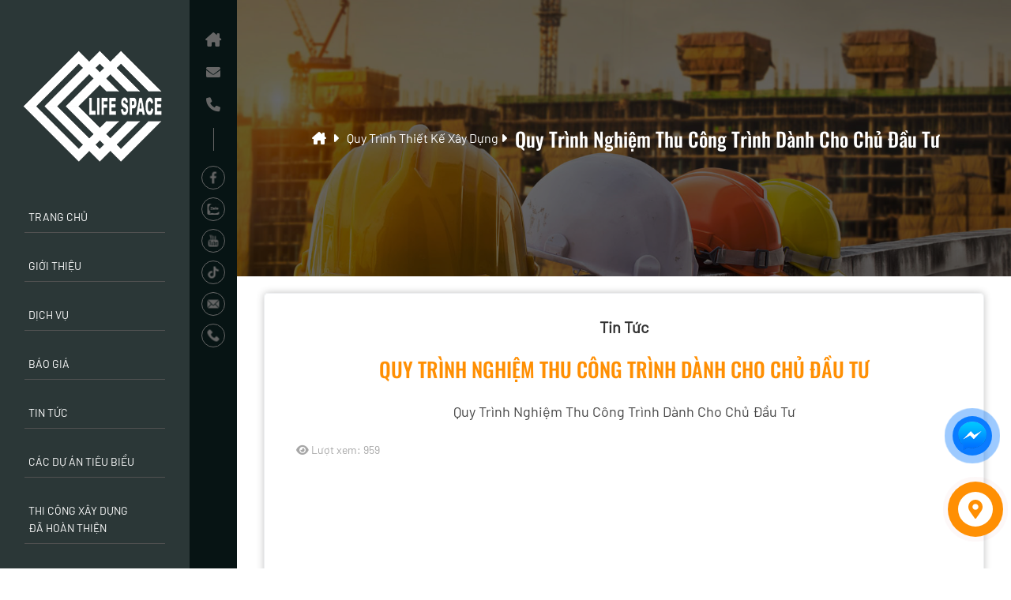

--- FILE ---
content_type: text/html; charset=utf-8
request_url: https://lifespace.vn/bai-viet/quy-trinh-nghiem-thu-cong-trinh-danh-cho-chu-dau-tu-33.html
body_size: 74199
content:















<!DOCTYPE html>

<html>
<head><meta name="viewport" content="width=device-width, initial-scale=1.0" /><meta name="google-site-verification" content="mdqBA6RA3Z2tlJBnBCIL88Mehby1ILnhc09XZ1EA4Wo" /><title>
	Quy Trình Nghiệm Thu Công Trình Dành Cho Chủ Đầu Tư 
</title><link rel="icon" href="../Design/img/new-mini-log.png?v=15" type="image/x-icon" /><link rel="stylesheet" href="../Styles/swiper/swiper-bundle.min.css" /><link rel="stylesheet" href="../Styles/animate.min.css" /><link rel="stylesheet" href="../assets/new-slide-lb/flickity.min.css" /><link rel="stylesheet" href="../assets/WOW-master/WOW-master/css/libs/animate.css" /><link rel="stylesheet" href="../Styles/base/base.css?v=14" /><link rel="stylesheet" href="../Styles/base/grid.css?v=5" /><link rel="stylesheet" href="../assets/Font-Awesome/fontawesome-free-6.0.0-web/css/all.css" /><link rel="stylesheet" href="../Styles/lib/jquery.fancybox.css?v=2" /><link href="../Styles/Banner.css" rel="stylesheet" /><link href="../Lib/aos/aos.css" rel="stylesheet" />
    <script type="text/javascript" src="../JS/jquery.min.js"></script>

    <link href="../Vn/Uc/Header/Header.css?v=14" rel="stylesheet" /><link href="../Vn/Uc/Footer/Footer.css?v=11" rel="stylesheet" /><link href="../Vn/Uc/VideoAbout/VideoAbout.css" rel="stylesheet" /><link href="../Vn/Uc/ContactBtn/ContactBtn.css?v=1" rel="stylesheet" /><link href="../Vn/Uc/Breadcum/Breadcum.css?v=1" rel="stylesheet" /><link href="../Vn/Uc/Loading/Loading.css?v=1" rel="stylesheet" /><link href="../Vn/Uc/MenuRS/MenuRS.css?v=4" rel="stylesheet" /><link href="../Vn/Uc/jquery.contactus.css?v=3" rel="stylesheet" /><link href="../Styles/Public.css?v=68" rel="stylesheet" />
    <link href="../Styles/DetailNews/DetailNews.css?v=14" rel="stylesheet" />
    <link href="../Styles/DetailNews/DetailNewsRS.css?v=1" rel="stylesheet" />
<link href="../Vn/Uc/Header/HeaderResponsive.css?v=9" rel="stylesheet" /><link href="../Vn/Uc/Footer/FooterResponsive.css?v=6" rel="stylesheet" /><link href="../Vn/Uc/Breadcum/BreadcumRS.css" rel="stylesheet" /><link href="../Vn/Uc/MenuBtnRS/MenuBtnRS.css?v=1" rel="stylesheet" /><link rel="stylesheet" href="../Styles/Responsive.css?v=9" />

  <!-- Google tag (gtag.js) -->
<script async src="https://www.googletagmanager.com/gtag/js?id=G-C5VX2Q44FH"></script>
<script>
  window.dataLayer = window.dataLayer || [];
  function gtag(){dataLayer.push(arguments);}
  gtag('js', new Date());

  gtag('config', 'G-C5VX2Q44FH');
</script>
<link rel="icon" href="https://lifespace.vn/Uploads/images/EditSetting/logo-trang.png" /><meta name="description" content="Quy Trình Nghiệm Thu Công Trình Dành Cho Chủ Đầu Tư " /><meta http-equiv="Content-Type" content="text/html; charset=utf-8" /><meta http-equiv="content-language" content="vi" /><meta name="revisit-after" content="1 days" /><meta name="keywords" content="Quy Trình Nghiệm Thu Công Trình Dành Cho Chủ Đầu Tư " /><meta name="robots" content="INDEX, FOLLOW" /><link rel="canonical" href="https://lifespace.vn/bai-viet/quy-trinh-nghiem-thu-cong-trinh-danh-cho-chu-dau-tu-33.html" /><meta itemprop="name" content="Quy Trình Nghiệm Thu Công Trình Dành Cho Chủ Đầu Tư " /><meta itemprop="description" content="Quy Trình Nghiệm Thu Công Trình Dành Cho Chủ Đầu Tư " /><meta itemprop="image" content="https://lifespace.vn/Uploads/images/baiviet/nghiem-thu/quy-trinh-nghiem-thu-cong-trinh-xay-dung-1.png" /><meta property="og:title" content="Quy Trình Nghiệm Thu Công Trình Dành Cho Chủ Đầu Tư " /><meta property="og:locale" content="vi-vn" /><meta property="og:type" content="article" /><meta property="og:url" content="https://lifespace.vn/bai-viet/quy-trinh-nghiem-thu-cong-trinh-danh-cho-chu-dau-tu-33.html" /><meta property="og:image" content="https://lifespace.vn/Uploads/images/baiviet/nghiem-thu/quy-trinh-nghiem-thu-cong-trinh-xay-dung-1.png" /><meta property="og:description" content="Quy Trình Nghiệm Thu Công Trình Dành Cho Chủ Đầu Tư " /><meta property="og:site_name" content="Quy Trình Nghiệm Thu Công Trình Dành Cho Chủ Đầu Tư " /></head>
<body>
    <div id="fb-root"></div>
    <script async defer crossorigin="anonymous" src="https://connect.facebook.net/vi_VN/sdk.js#xfbml=1&version=v14.0&appId=618474275890298&autoLogAppEvents=1" nonce="5YTnGYY8"></script>

    <form name="aspnetForm" method="post" action="./quy-trinh-nghiem-thu-cong-trinh-danh-cho-chu-dau-tu-33.html" id="aspnetForm" class="body-form">
<div>
<input type="hidden" name="__EVENTTARGET" id="__EVENTTARGET" value="" />
<input type="hidden" name="__EVENTARGUMENT" id="__EVENTARGUMENT" value="" />
<input type="hidden" name="__VIEWSTATE" id="__VIEWSTATE" value="/[base64]/dCBL4bq/[base64]/[base64]/dCBL4bq/[base64]/dCBL4bq/[base64]/dCBL4bq/[base64]/dCBL4bq/[base64]/dCBL4bq/[base64]/dCBL4bq/[base64]/dCBr4bq/[base64]/dCBL4bq/[base64]/huqFuIFRoaSBDw7RuZyBIb8OgbiBUaGnhu4duUy9VcGxvYWRzL2ltYWdlcy9iYWl2aWV0L3RvbmctcXVhbi90b25nLXF1YW4tY2FjLWdpYWktZG9hbi10aGktY29uZy1ob2FuLXRoaWVuLTEucG5nI1F1eSBUcsOsbmggVGhp4bq/dCBL4bq/[base64]/dCBr4bq/IGJp4buHdCB0aOG7sSBCw6xuaCBUaHXhuq1uZGTyf8s5LxoGI3B4VD85L/aVA81V4w==" />
</div>

<script type="text/javascript">
//<![CDATA[
var theForm = document.forms['aspnetForm'];
if (!theForm) {
    theForm = document.aspnetForm;
}
function __doPostBack(eventTarget, eventArgument) {
    if (!theForm.onsubmit || (theForm.onsubmit() != false)) {
        theForm.__EVENTTARGET.value = eventTarget;
        theForm.__EVENTARGUMENT.value = eventArgument;
        theForm.submit();
    }
}
//]]>
</script>


<script src="/WebResource.axd?d=1lw-JpIBUt1XNRccMgTjSAmHN6IM5aqY5Kc58hT06URFO54UuKeX3sEV-6z3H6W0se-cIWLoMYjlUzSS6M6XMeyCVxQ1&amp;t=638568856371266408" type="text/javascript"></script>


<script src="/ScriptResource.axd?d=SbkrHPsAznjHT0TXh-uEiqnypiBiN85T-tfZONSclwWA61lQOtV_4MYYq8SLApj0SLEruvnQrCUVah-eXHeF7ZH49wXWD3Z4K5Y0B-BzLLwxn5QZrTFlxvAc47P4VVxiWGBAXFf-t8g9U5OUOuK5cFa8f_qJdrnmQUS0myxvOC1eUTCB0&amp;t=ffffffffc820c398" type="text/javascript"></script>
<script type="text/javascript">
//<![CDATA[
if (typeof(Sys) === 'undefined') throw new Error('ASP.NET Ajax client-side framework failed to load.');
//]]>
</script>

<script src="/ScriptResource.axd?d=ZXv-z78BE9IODL4xHgBaQEFky-vKrCia6OYCVhyrXHfQXI1v3wQwzdj75gUS5pv1qFFVcPWD5r87wFTb2yshNAVwc5ZC9CBBDz5aLCAgOj78CNVAHrrcHGmjarS50Z28gZ6scS2rGjWngBPekvT0pSSx5hm9viFIW3MmEcll7PUoBT__HD504p0DykOlkau_9YlCQg2&amp;t=ffffffffc820c398" type="text/javascript"></script>
<div>

	<input type="hidden" name="__VIEWSTATEGENERATOR" id="__VIEWSTATEGENERATOR" value="3437105B" />
	<input type="hidden" name="__EVENTVALIDATION" id="__EVENTVALIDATION" value="/wEdAAX1ldtTr08OLHUnZ94I9I/0l0OkvyzLo05Og2g0whFVg/oGZeEHsAmTiAShz4sGuB58/eJ8o7KTO8j181g6J0Ke+Tr4ZiCkrwh8yz17wGf6wWjMNcWFeKZGPN+mJ96ePXzw561E" />
</div>
        <script type="text/javascript">
//<![CDATA[
Sys.WebForms.PageRequestManager._initialize('ctl00$ScriptManager1', 'aspnetForm', ['tctl00$Header$UpdatePanel1',''], [], [], 90, 'ctl00');
//]]>
</script>

        <div class="currsor">
            <div class="currsor-item flex-center"><i class="fa-solid fa-eye"></i></div>
        </div>
        

<header>
    <div class="header-overlay"></div>
    <div class="header-container">
        <div class="header-top">
            <a href="/" class="header-top-logo peShiner">
                <img alt="." src="/Uploads/images/EditSetting/logo-trang.png" />
            </a>
            <ul class="header-top-list rs no-display-mobile-tablet">
                <li class="header-top-item"><a href="/" class="up-case header-top-link"><span>Trang chủ</span></a></li>
                <li class='header-top-item'><a href='https://lifespace.vn/gioi-thieu.html' class='up-case header-top-link'><span>Giới thiệu</span></a></li><li class='header-top-item hav'><a href='https://lifespace.vn/dich-vu/dich-vu-3161.html' class='up-case header-top-link'><span>Dịch vụ</span></a><ul class='header-top-drop rs'><li class='drop-item'><a href='https://lifespace.vn/dich-vu/thiet-ke-thi-cong-biet-thu-3171.html' class='drop-link up-case'><span>Thiết Kế Thi Công Biệt Thự</span></a></li><li class='drop-item'><a href='https://lifespace.vn/dich-vu/thiet-ke-thi-cong-nha-pho-3167.html' class='drop-link up-case'><span>Thiết Kế Thi Công Nhà Phố</span></a></li><li class='drop-item'><a href='https://lifespace.vn/dich-vu/thiet-ke-thi-cong-noi-that-3169.html' class='drop-link up-case'><span>Thiết Kế Thi Công Nội Thất</span></a></li><li class='drop-item'><a href='https://lifespace.vn/dich-vu/thiet-ke-thi-cong-khach-san-3170.html' class='drop-link up-case'><span>Thiết Kế Thi Công Khách Sạn</span></a></li><li class='drop-item'><a href='https://lifespace.vn/dich-vu/thiet-ke-thi-cong-cong-trinh-khac-3168.html' class='drop-link up-case'><span>Thiết Kế Thi Công Công Trình Khác</span></a></li><li class='drop-item'><a href='https://lifespace.vn/dich-vu/thi-cong-xay-dung-hoan-thien-3172.html' class='drop-link up-case'><span>Thi Công Xây Dựng Hoàn Thiện</span></a></li><li class='drop-item'><a href='https://lifespace.vn/dich-vu/tu-van-thiet-ke-online-3173.html' class='drop-link up-case'><span>Tư Vấn Thiết Kế Online</span></a></li></ul></li><li class='header-top-item'><a href='https://lifespace.vn/the-loai/bao-gia-3188.html' class='up-case header-top-link'><span>Báo giá</span></a></li><li class='header-top-item hav'><a href='https://lifespace.vn/the-loai/tin-tuc-2050.html' class='up-case header-top-link'><span>Tin tức</span></a><ul class='header-top-drop rs'><li class='drop-item'><a href='https://lifespace.vn/the-loai/quy-trinh-thiet-ke-xay-dung-3174.html' class='drop-link up-case'><span>Quy Trình Thiết Kế Xây Dựng</span></a></li><li class='drop-item'><a href='https://lifespace.vn/the-loai/phap-ly-xay-dung-3175.html' class='drop-link up-case'><span>Pháp Lý Xây Dựng</span></a></li><li class='drop-item'><a href='https://lifespace.vn/the-loai/cam-nang-xay-dung-3176.html' class='drop-link up-case'><span>Cẩm Nang Xây Dựng</span></a></li><li class='drop-item'><a href='https://lifespace.vn/the-loai/hoat-dong-cua-life-space-3177.html' class='drop-link up-case'><span>Hoạt Động Của Life Space</span></a></li><li class='drop-item'><a href='https://lifespace.vn/the-loai/thi-cong-xay-dung-nha-binh-thuan-3189.html' class='drop-link up-case'><span>Thi công xây dựng nhà Bình Thuận</span></a></li></ul></li><li class='header-top-item'><a href='/du-an-tieu-bieu.html' class='up-case header-top-link'><span>Các dự án tiêu biểu</span></a></li><li class='header-top-item hav'><a href='https://lifespace.vn/cong-trinh/thi-cong-xay-dung-da-hoan-thien-2122.html' class='up-case header-top-link'><span>Thi công xây dựng </br>đã hoàn thiện</span></a><ul class='header-top-drop rs'><li class='drop-item'><a href='https://lifespace.vn/cong-trinh/du-an-biet-thu-3178.html' class='drop-link up-case'><span>Dự Án Biệt Thự</span></a></li><li class='drop-item'><a href='https://lifespace.vn/cong-trinh/du-an-nha-pho-3179.html' class='drop-link up-case'><span>Dự Án Nhà Phố</span></a></li><li class='drop-item'><a href='https://lifespace.vn/cong-trinh/du-an-thi-cong-3180.html' class='drop-link up-case'><span>Dự Án Thi Công</span></a></li><li class='drop-item'><a href='https://lifespace.vn/cong-trinh/du-an-cong-trinh-khac-3183.html' class='drop-link up-case'><span>Dự Án Công Trình Khác</span></a><ul class='header-top-drop lv3 rs'><li class='drop-item'><a href='https://lifespace.vn/cong-trinh/du-an-khach-san-3181.html' class='drop-link up-case'><span>Dự Án Khách Sạn</span></a></li><li class='drop-item'><a href='https://lifespace.vn/cong-trinh/du-an-noi-that-3182.html' class='drop-link up-case'><span>Dự Án Nội Thất</span></a></li><li class='drop-item'><a href='https://lifespace.vn/cong-trinh/du-an-khac-3187.html' class='drop-link up-case'><span>Dự án khác</span></a></li></ul></li></ul></li><li class='header-top-item'><a href='https://lifespace.vn/lien-he.html' class='up-case header-top-link'><span>Liên hệ</span></a></li>

                <li class="header-top-item search">
                    <div class="header-top-search">
                        <a id="ctl00_Header_btnsearch" class="flex-center" href="javascript:__doPostBack(&#39;ctl00$Header$btnsearch&#39;,&#39;&#39;)"><i class="fa-solid fa-magnifying-glass"></i></a>
                        <input name="ctl00$Header$inputsearch" type="text" id="ctl00_Header_inputsearch" placeholder="Tìm kiếm" />
                    </div>
                </li>

            </ul>
            <ul class="header-top-list rs mobile">
                <li class="header-top-item"><a href="/" class="up-case header-top-link"><span>Trang chủ</span></a></li>
                <li class='header-top-item'><a href='https://lifespace.vn/gioi-thieu.html' class='up-case header-top-link'><span>Giới thiệu</span></a></li><li class='header-top-item hav'><a href='#' class='up-case header-top-link'><span>Dịch vụ</span></a><ul class='header-top-drop rs'><li class='drop-item'><a href='https://lifespace.vn/dich-vu/thiet-ke-thi-cong-biet-thu-3171.html' class='drop-link up-case'><span>Thiết Kế Thi Công Biệt Thự</span></a></li><li class='drop-item'><a href='https://lifespace.vn/dich-vu/thiet-ke-thi-cong-nha-pho-3167.html' class='drop-link up-case'><span>Thiết Kế Thi Công Nhà Phố</span></a></li><li class='drop-item'><a href='https://lifespace.vn/dich-vu/thiet-ke-thi-cong-noi-that-3169.html' class='drop-link up-case'><span>Thiết Kế Thi Công Nội Thất</span></a></li><li class='drop-item'><a href='https://lifespace.vn/dich-vu/thiet-ke-thi-cong-khach-san-3170.html' class='drop-link up-case'><span>Thiết Kế Thi Công Khách Sạn</span></a></li><li class='drop-item'><a href='https://lifespace.vn/dich-vu/thiet-ke-thi-cong-cong-trinh-khac-3168.html' class='drop-link up-case'><span>Thiết Kế Thi Công Công Trình Khác</span></a></li><li class='drop-item'><a href='https://lifespace.vn/dich-vu/thi-cong-xay-dung-hoan-thien-3172.html' class='drop-link up-case'><span>Thi Công Xây Dựng Hoàn Thiện</span></a></li><li class='drop-item'><a href='https://lifespace.vn/dich-vu/tu-van-thiet-ke-online-3173.html' class='drop-link up-case'><span>Tư Vấn Thiết Kế Online</span></a></li></ul></li><li class='header-top-item'><a href='https://lifespace.vn/the-loai/bao-gia-3188.html' class='up-case header-top-link'><span>Báo giá</span></a></li><li class='header-top-item hav'><a href='#' class='up-case header-top-link'><span>Tin tức</span></a><ul class='header-top-drop rs'><li class='drop-item'><a href='https://lifespace.vn/the-loai/quy-trinh-thiet-ke-xay-dung-3174.html' class='drop-link up-case'><span>Quy Trình Thiết Kế Xây Dựng</span></a></li><li class='drop-item'><a href='https://lifespace.vn/the-loai/phap-ly-xay-dung-3175.html' class='drop-link up-case'><span>Pháp Lý Xây Dựng</span></a></li><li class='drop-item'><a href='https://lifespace.vn/the-loai/cam-nang-xay-dung-3176.html' class='drop-link up-case'><span>Cẩm Nang Xây Dựng</span></a></li><li class='drop-item'><a href='https://lifespace.vn/the-loai/hoat-dong-cua-life-space-3177.html' class='drop-link up-case'><span>Hoạt Động Của Life Space</span></a></li><li class='drop-item'><a href='https://lifespace.vn/the-loai/thi-cong-xay-dung-nha-binh-thuan-3189.html' class='drop-link up-case'><span>Thi công xây dựng nhà Bình Thuận</span></a></li></ul></li><li class='header-top-item'><a href='/du-an-tieu-bieu.html' class='up-case header-top-link'><span>Các dự án tiêu biểu</span></a></li><li class='header-top-item hav'><a href='#' class='up-case header-top-link'><span>Thi công xây dựng đã hoàn thiện</span></a><ul class='header-top-drop rs'><li class='drop-item'><a href='https://lifespace.vn/cong-trinh/du-an-biet-thu-3178.html' class='drop-link up-case'><span>Dự Án Biệt Thự</span></a></li><li class='drop-item'><a href='https://lifespace.vn/cong-trinh/du-an-nha-pho-3179.html' class='drop-link up-case'><span>Dự Án Nhà Phố</span></a></li><li class='drop-item'><a href='https://lifespace.vn/cong-trinh/du-an-thi-cong-3180.html' class='drop-link up-case'><span>Dự Án Thi Công</span></a></li><li class='drop-item'><a href='#' class='drop-link up-case'><span>Dự Án Công Trình Khác</span></a><ul class='header-top-drop lv3 rs'><li class='drop-item'><a href='https://lifespace.vn/cong-trinh/du-an-khach-san-3181.html' class='drop-link up-case'><span>Dự Án Khách Sạn</span></a></li><li class='drop-item'><a href='https://lifespace.vn/cong-trinh/du-an-noi-that-3182.html' class='drop-link up-case'><span>Dự Án Nội Thất</span></a></li><li class='drop-item'><a href='https://lifespace.vn/cong-trinh/du-an-khac-3187.html' class='drop-link up-case'><span>Dự án khác</span></a></li></ul></li></ul></li><li class='header-top-item'><a href='https://lifespace.vn/lien-he.html' class='up-case header-top-link'><span>Liên hệ</span></a></li>


                <div id="ctl00_Header_Panel1" onkeypress="javascript:return WebForm_FireDefaultButton(event, &#39;ctl00_Header_btnsearch2&#39;)">
	
                    <div id="ctl00_Header_UpdatePanel1">
		
                            <li class="header-top-item search">
                                <div class="header-top-search">
                                    <a id="ctl00_Header_btnsearch2" class="flex-center" href="javascript:__doPostBack(&#39;ctl00$Header$btnsearch2&#39;,&#39;&#39;)"><i class="fa-solid fa-magnifying-glass"></i></a>
                                    <input name="ctl00$Header$inputsearch2" id="ctl00_Header_inputsearch2" placeholder="Tìm kiếm" type="text" />
                                </div>
                            </li>
                        
	</div>
                
</div>


            </ul>
        </div>
        <div class="header-bottom">
            <div class="go-top-wrap">
                <div class="go-top flex-center"><i class="fa-solid fa-up-long"></i></div>
            </div>
            <div class="header-bottom-contact">
                <a href="/" class="contact-item home flex-center"><i class="fa-solid fa-house-chimney"></i>
                    <span>Quay lại trang chủ</span>
                </a>
                <a href="mailto: ktsthaihoanglong@gmail.com" class="contact-item mail "><i class="fa-solid fa-envelope"></i>
                    <span>Email: ktsthaihoanglong@gmail.com</span>
                </a>
                <a href="tel: 0907 455 919" class="contact-item tel"><i class="fa-solid fa-phone"></i>
                    <span>Hotline: 0907 455 919</span>
                </a>
            </div>
            <div class="header-bottom-social">
                <a target="_blank" href="https://www.facebook.com/congtylifespace" class="social-item flex-center">
                    <img alt="." src="../../../Design/img/icon-fb.png" />
                    <span>Fanpage</span>
                </a>
                <a  class="social-item flex-center message none">
                    <img alt="." src="../../../Design/img/icon-mess.png" />
                    <span>Liên hệ</span>
                </a>
                <a target="_blank" href="https://zalo.me/0907455919" class="social-item flex-center">
                    <img alt="." src="../../../Design/img/icon-zalo.png" />
                    <span>Zalo</span>
                </a>
                <a target="_blank" href="https://www.youtube.com/@KTSThaiHoangLong" class="social-item flex-center">
                    <img alt="." src="../../../Design/img/icon-youtube.png" />
                    <span>Kênh Youtube</span>
                </a>
                <a target="_blank" href="Link TikTok" class="social-item flex-center">
                    <img alt="." src="../../../Design/img/icon-tiktok.png" />
                    <span>Kênh Tiktok</span>
                </a>
                <a href="mailto:ktsthaihoanglong@gmail.com" class="social-item flex-center">
                    <img alt="." src="../../../Design/img/icon-mail.png" />
                    <span>Liên hệ Email</span>
                </a>
                <a href="tel:0907 455 919" class="social-item flex-center">
                    <img alt="." src="../../../Design/img/icon-tel.png" />
                    <span>Liên hệ Hotline</span>
                </a>
            </div>
        </div>
    </div>



</header>


<script>
    window.addEventListener('scroll', () => {
        if (window.scrollY > 30) {
            document.querySelector(".header-bottom").classList.add("scroll")

        } else {
            document.querySelector(".header-bottom").classList.remove("scroll")
        }
    })

    if (document.querySelector('.header-bottom-social .social-item.message')) {
        document.querySelector('.header-bottom-social .social-item.message').addEventListener('click', () => {
            document.querySelector('.message .content').classList.add('show')
        })
    }

    if (document.querySelector('.header-bottom .go-top')) {
        document.querySelector('.header-bottom .go-top').addEventListener('click', () => {
            window.scrollTo(0, 0)
            if (document.querySelector("header").classList.contains("fade-in")) {
                document.querySelector("header").classList.remove('fade-in')
                document.querySelector("html").classList.remove('rs')
                document.querySelector('.menu-btn').classList.remove('fade-out')
                document.querySelector('.logo-fix').classList.remove('fade-out')
            }
        })

    }
</script>

        

<div class="menu-btn">
    <span>Menu</span>
    <div class="menu-btn-icon flex-center">
        <div class="icon-item"></div>
        <div class="icon-item"></div>
        <div class="icon-item"></div>
    </div>
</div>

<div class="logo-fix">
    <a href="/">
        <img alt="." src="/Uploads/images/EditSetting/logo-trang.png" />
    </a>
</div>

        
        
        

<div class="menu-rs">
   
</div>

<script>
    

</script>
        

<div class="contact-button flex-center">
    <i class="fa-solid fa-pen-to-square"></i>
</div>

<script>
    window.addEventListener('load', () => {
        const contactBtn = document.querySelector('.contact-button')

        if (contactBtn) {
            contactBtn.addEventListener('click', () => {
                contactBtn.classList.remove('show')
                window.scrollTo(0,0)
                setTimeout(() => {
                    document.querySelector('.contacts .content .form').classList.remove('fade-out')
                }, 100)
            })
        }
    })
</script>
        
<div id="arcontactus">
    <span class="tel-fix none">0907 455 919</span>
    <span class="zalo-fix none">https://zalo.me/0907455919</span>
    <span class="mess-fix none">https://www.facebook.com/congtylifespace</span>
    <span class="gm-fix none">https://www.google.com/maps/place/CTY+TNHH+THI%E1%BA%BET+K%E1%BA%BE+X%C3%82Y+D%E1%BB%B0NG+LIFE+SPACE+B%C3%8CNH+THU%E1%BA%ACN/@10.9400493,108.1198483,17z/data=!4m14!1m7!3m6!1s0x3176837571564913:0xf9ad79ff70073793!2zQ1RZIFROSEggVEhJ4bq-VCBL4bq-IFjDglkgROG7sE5HIExJRkUgU1BBQ0UgQsOMTkggVEhV4bqsTg!8m2!3d10.940044!4d108.1224232!16s%2Fg%2F11pxwz4msz!3m5!1s0x3176837571564913:0xf9ad79ff70073793!8m2!3d10.940044!4d108.1224232!16s%2Fg%2F11pxwz4msz</span>
</div>

<script src="../../JS/jquery.contactus.min.js"></script>
<script>
    var arCuMessages = [];
    var arCuLoop = false;
    var arCuCloseLastMessage = false;
    var arCuPromptClosed = false;
    var _arCuTimeOut = null;
    var arCuDelayFirst = 2000;
    var arCuTypingTime = 2000;
    var arCuMessageTime = 4000;
    var arCuClosedCookie = 0;
    var arcItems = [];
    window.addEventListener("load", function () {
        arCuClosedCookie = arCuGetCookie("arcu-closed");
        jQuery("#arcontactus").on("arcontactus.init", function () {
            if (arCuClosedCookie) {
                return false;
            }
            arCuShowMessages();
        });
        jQuery("#arcontactus").on("arcontactus.openMenu", function () {
            clearTimeout(_arCuTimeOut);
            arCuPromptClosed = true;
            jQuery("#contact").contactUs("hidePrompt");
            arCuCreateCookie("arcu-closed", 1, 30);
        });
        jQuery("#arcontactus").on("arcontactus.hidePrompt", function () {
            clearTimeout(_arCuTimeOut);
            arCuPromptClosed = true;
            arCuCreateCookie("arcu-closed", 1, 30);
        });
        //var arcItem = {};
        //arcItem.id = "msg-item-6";
        //arcItem.class = "msg-item-Videos my-video-about";
        //arcItem.title = "Videos Clip";
        //arcItem.icon = "<svg xmlns='http://www.w3.org/2000/svg' viewBox='0 0 640 512'><path fill='currentColor' d='M608 0H160a32 32 0 0 0-32 32v96h160V64h192v320h128a32 32 0 0 0 32-32V32a32 32 0 0 0-32-32zM232 103a9 9 0 0 1-9 9h-30a9 9 0 0 1-9-9V73a9 9 0 0 1 9-9h30a9 9 0 0 1 9 9zm352 208a9 9 0 0 1-9 9h-30a9 9 0 0 1-9-9v-30a9 9 0 0 1 9-9h30a9 9 0 0 1 9 9zm0-104a9 9 0 0 1-9 9h-30a9 9 0 0 1-9-9v-30a9 9 0 0 1 9-9h30a9 9 0 0 1 9 9zm0-104a9 9 0 0 1-9 9h-30a9 9 0 0 1-9-9V73a9 9 0 0 1 9-9h30a9 9 0 0 1 9 9zm-168 57H32a32 32 0 0 0-32 32v288a32 32 0 0 0 32 32h384a32 32 0 0 0 32-32V192a32 32 0 0 0-32-32zM96 224a32 32 0 1 1-32 32 32 32 0 0 1 32-32zm288 224H64v-32l64-64 32 32 128-128 96 96z'/></svg>";
        //arcItem.href = "";
        //arcItem.color = "#ff1e26";
        //arcItems.push(arcItem);
        //var arcItem = {};
        //arcItem.id = "msg-item-5";
        //arcItem.class = "msg-item-Images";
        //arcItem.title = "Photos Album";
        //arcItem.icon = "<svg xmlns='http://www.w3.org/2000/svg' viewBox='0 0 512 512'><path fill='currentColor' d='M464 448H48c-26.51 0-48-21.49-48-48V112c0-26.51 21.49-48 48-48h416c26.51 0 48 21.49 48 48v288c0 26.51-21.49 48-48 48zM112 120c-30.928 0-56 25.072-56 56s25.072 56 56 56 56-25.072 56-56-25.072-56-56-56zM64 384h384V272l-87.515-87.515c-4.686-4.686-12.284-4.686-16.971 0L208 320l-55.515-55.515c-4.686-4.686-12.284-4.686-16.971 0L64 336v48z'/></svg>";
        //arcItem.href = "/hinh-anh.html";
        //arcItem.color = "#3989f7";
        //arcItems.push(arcItem);
        var arcItem = {};
        arcItem.id = "msg-item-4";
        arcItem.class = "msg-item-Maps";
        arcItem.title = "Google Maps";
        arcItem.icon = "<svg xmlns='http://www.w3.org/2000/svg' viewBox='0 0 384 512'><path fill='currentColor' d='M172.268 501.67C26.97 291.031 0 269.413 0 192 0 85.961 85.961 0 192 0s192 85.961 192 192c0 77.413-26.97 99.031-172.268 309.67-9.535 13.774-29.93 13.773-39.464 0zM192 272c44.183 0 80-35.817 80-80s-35.817-80-80-80-80 35.817-80 80 35.817 80 80 80z'/></svg>";
        arcItem.href = "";
        arcItem.color = "#18a760";
        arcItems.push(arcItem);
        var arcItem = {};
        arcItem.id = "msg-item-3";
        arcItem.class = "msg-item-Message-plane";
        arcItem.title = "Fanpage";
        arcItem.icon = "<svg style='color: rgb(18, 102, 241);' xmlns='http://www.w3.org/2000/svg' width='35' height='35' fill='currentColor' class='bi bi-facebook' viewBox='0 0 16 16'> <path d='M16 8.049c0-4.446-3.582-8.05-8-8.05C3.58 0-.002 3.603-.002 8.05c0 4.017 2.926 7.347 6.75 7.951v-5.625h-2.03V8.05H6.75V6.275c0-2.017 1.195-3.131 3.022-3.131.876 0 1.791.157 1.791.157v1.98h-1.009c-.993 0-1.303.621-1.303 1.258v1.51h2.218l-.354 2.326H9.25V16c3.824-.604 6.75-3.934 6.75-7.951z' fill='#1543cb'></path> </svg>";
        arcItem.href = "";
        arcItem.color = "transparent";
        arcItems.push(arcItem);
        var arcItem = {};
        arcItem.id = "msg-item-2";
        arcItem.class = "msg-item-Zalo-plane";
        arcItem.title = "Zalo";
        arcItem.icon = "<svg id='Layer_1' xmlns='http://www.w3.org/2000/svg' viewBox='0 0 460.1 436.6'><path fill='currentColor' class='st0' d='M82.6 380.9c-1.8-.8-3.1-1.7-1-3.5 1.3-1 2.7-1.9 4.1-2.8 13.1-8.5 25.4-17.8 33.5-31.5 6.8-11.4 5.7-18.1-2.8-26.5C69 269.2 48.2 212.5 58.6 145.5 64.5 107.7 81.8 75 107 46.6c15.2-17.2 33.3-31.1 53.1-42.7 1.2-.7 2.9-.9 3.1-2.7-.4-1-1.1-.7-1.7-.7-33.7 0-67.4-.7-101 .2C28.3 1.7.5 26.6.6 62.3c.2 104.3 0 208.6 0 313 0 32.4 24.7 59.5 57 60.7 27.3 1.1 54.6.2 82 .1 2 .1 4 .2 6 .2H290c36 0 72 .2 108 0 33.4 0 60.5-27 60.5-60.3v-.6-58.5c0-1.4.5-2.9-.4-4.4-1.8.1-2.5 1.6-3.5 2.6-19.4 19.5-42.3 35.2-67.4 46.3-61.5 27.1-124.1 29-187.6 7.2-5.5-2-11.5-2.2-17.2-.8-8.4 2.1-16.7 4.6-25 7.1-24.4 7.6-49.3 11-74.8 6zm72.5-168.5c1.7-2.2 2.6-3.5 3.6-4.8 13.1-16.6 26.2-33.2 39.3-49.9 3.8-4.8 7.6-9.7 10-15.5 2.8-6.6-.2-12.8-7-15.2-3-.9-6.2-1.3-9.4-1.1-17.8-.1-35.7-.1-53.5 0-2.5 0-5 .3-7.4.9-5.6 1.4-9 7.1-7.6 12.8 1 3.8 4 6.8 7.8 7.7 2.4.6 4.9.9 7.4.8 10.8.1 21.7 0 32.5.1 1.2 0 2.7-.8 3.6 1-.9 1.2-1.8 2.4-2.7 3.5-15.5 19.6-30.9 39.3-46.4 58.9-3.8 4.9-5.8 10.3-3 16.3s8.5 7.1 14.3 7.5c4.6.3 9.3.1 14 .1 16.2 0 32.3.1 48.5-.1 8.6-.1 13.2-5.3 12.3-13.3-.7-6.3-5-9.6-13-9.7-14.1-.1-28.2 0-43.3 0zm116-52.6c-12.5-10.9-26.3-11.6-39.8-3.6-16.4 9.6-22.4 25.3-20.4 43.5 1.9 17 9.3 30.9 27.1 36.6 11.1 3.6 21.4 2.3 30.5-5.1 2.4-1.9 3.1-1.5 4.8.6 3.3 4.2 9 5.8 14 3.9 5-1.5 8.3-6.1 8.3-11.3.1-20 .2-40 0-60-.1-8-7.6-13.1-15.4-11.5-4.3.9-6.7 3.8-9.1 6.9zm69.3 37.1c-.4 25 20.3 43.9 46.3 41.3 23.9-2.4 39.4-20.3 38.6-45.6-.8-25-19.4-42.1-44.9-41.3-23.9.7-40.8 19.9-40 45.6zm-8.8-19.9c0-15.7.1-31.3 0-47 0-8-5.1-13-12.7-12.9-7.4.1-12.3 5.1-12.4 12.8-.1 4.7 0 9.3 0 14v79.5c0 6.2 3.8 11.6 8.8 12.9 6.9 1.9 14-2.2 15.8-9.1.3-1.2.5-2.4.4-3.7.2-15.5.1-31 .1-46.5z'></path></svg>";
        arcItem.href = "";
        arcItem.color = "#0072b2";
        arcItems.push(arcItem);
        var arcItem = {};
        arcItem.id = "msg-item-1";
        arcItem.class = "msg-item-phone";
        arcItem.title = "Call: ";
        arcItem.icon = "<svg xmlns='http://www.w3.org/2000/svg' viewBox='0 0 512 512'><path fill='currentColor' d='M493.4 24.6l-104-24c-11.3-2.6-22.9 3.3-27.5 13.9l-48 112c-4.2 9.8-1.4 21.3 6.9 28l60.6 49.6c-36 76.7-98.9 140.5-177.2 177.2l-49.6-60.6c-6.8-8.3-18.2-11.1-28-6.9l-112 48C3.9 366.5-2 378.1.6 389.4l24 104C27.1 504.2 36.7 512 48 512c256.1 0 464-207.5 464-464 0-11.2-7.7-20.9-18.6-23.4z'></path></svg>";
        arcItem.href = "tel:";
        arcItem.color = "#ff6d00";
        arcItems.push(arcItem);
        jQuery("#arcontactus").contactUs({
            items: arcItems
        });
    });

</script>

<script>
    const telFix = document.querySelector('.tel-fix')
    const zaloFix = document.querySelector('.zalo-fix')
    const messFix = document.querySelector('.mess-fix')
    const gmFix = document.querySelector('.gm-fix')

    window.addEventListener('load', () => {

        //document.querySelector('.my-video-about').removeAttribute('target')
        //document.querySelector('.my-video-about').removeAttribute('href')
        //document.querySelector('.my-video-about').addEventListener('click', () => {
        //    document.querySelector('.video-about').classList.add('show')
        //})

        setTimeout(() => {
            if (zaloFix != null) {
                document.querySelector('.msg-item-Zalo-plane').href = `${zaloFix.innerHTML}`
            }
            if (telFix != null) {
                document.querySelector('.msg-item-phone p').innerHTML = `Call: ${telFix.innerHTML}`
                document.querySelector('.msg-item-phone').href = `tel: ${telFix.innerHTML}`
            }
            if (messFix != null) {
                document.querySelector('.msg-item-Message-plane').href = `${messFix.innerHTML}`
            }
            if (gmFix != null) {
                document.querySelector('.msg-item-Maps').href = `${gmFix.innerHTML}`
            }
        }, 500)
    })


</script>

        

<div class="message icon-fix">
    <div class="icon flex-center">
        <img alt="" src="../../../Design/img/mes (1).png" />
        <div class="decor-1"></div>
        <div class="decor-2"></div>
    </div>
    <div class="content">
        <div class="fb-page fb-chat-box fb_iframe_widget" data-href="https://www.facebook.com/congtylifespace" data-tabs="messages" data-width="250" data-height="300" data-small-header="true" data-adapt-container-width="true" data-hide-cover="false" data-show-facepile="false" fb-xfbml-state="rendered" fb-iframe-plugin-query="adapt_container_width=true&amp;app_id=&amp;container_width=250&amp;height=300&amp;hide_cover=false&amp;href=https%3A%2F%2Fwww.facebook.com%2Ftrustmekoreacosmetics&amp;locale=vi_VN&amp;sdk=joey&amp;show_facepile=false&amp;small_header=true&amp;tabs=messages&amp;width=250"><span style="vertical-align: bottom; width: 250px; height: 300px;">
            <iframe name="f2ffcda34fa1abc" width="250px" height="300px" data-testid="fb:page Facebook Social Plugin" title="fb:page Facebook Social Plugin" frameborder="0" allowtransparency="true" allowfullscreen="true" scrolling="no" allow="encrypted-media" src="https://www.facebook.com/v12.0/plugins/page.php?adapt_container_width=true&amp;app_id=&amp;channel=https%3A%2F%2Fstaticxx.facebook.com%2Fx%2Fconnect%2Fxd_arbiter%2F%3Fversion%3D46%23cb%3Df226884964cdc4%26domain%3Dtrustmekorea.com%26is_canvas%3Dfalse%26origin%3Dhttps%253A%252F%252Ftrustmekorea.com%252Ff17444ecfd3d89%26relation%3Dparent.parent&amp;container_width=250&amp;height=300&amp;hide_cover=false&amp;href=https%3A%2F%2Fwww.facebook.com%2Ftrustmekoreacosmetics&amp;locale=vi_VN&amp;sdk=joey&amp;show_facepile=false&amp;small_header=true&amp;tabs=messages&amp;width=250" style="border: none; visibility: visible; width: 250px; height: 300px;" class=""></iframe>
        </span></div>
    </div>
</div>

<script>
    if (document.querySelector('.message .icon')) {
        document.querySelector(".message .icon").addEventListener('click', () => {
            document.querySelector('.message .content').classList.toggle('show')
        })
        window.addEventListener('click', (e) => {
            if (e.target !== document.querySelector('.message .icon')) {
                if (document.querySelector('.message .content').classList.contains('show')) {
                    document.querySelector('.message .content').classList.remove('show')
                }
            }
        })
    }
</script>


        <main>
            
            
            
            
    <div class="p-banner" data-aos="fade-in" data-aos-duration="1500" data-aos-delay="200">
       <img  alt="." src="/Uploads/images/baiviet/construccion.jpg" />
        <div class="grid wide">
            <div class="p-banner-container fill">
                <div class="p-banner-content" data-aos="fade-up" data-aos-duration="1500" data-aos-delay="400">
                    <a href="/"><i class="fa-solid fa-house-chimney icon"></i>
                        <i class="fa-solid fa-caret-right"></i>
                    </a>
                    <a href="https://lifespace.vn/the-loai/quy-trinh-thiet-ke-xay-dung-3174.html">
                        Quy Trình Thiết Kế Xây Dựng
                        <i class="fa-solid fa-caret-right"></i>

                    </a>
                    <span>
                        Quy Trình Nghiệm Thu Công Trình Dành Cho Chủ Đầu Tư 

                    </span>
                </div>
            </div>
        </div>
    </div>

    <div class="detail-cate">
        <div class="grid wide">
            <div class="container fill">
                <div class="row">
                    <div class="col l-12 m-12 c-12">
                        <div class="left">
                            <h1 class="heading" data-aos="fade-up" data-aos-duration="1500" data-aos-delay="100">Tin Tức</h1>
                            <h2 class="heading-2 up-case" data-aos="fade-up" data-aos-duration="1500" data-aos-delay="300">Quy Trình Nghiệm Thu Công Trình Dành Cho Chủ Đầu Tư </h2>
                            <p class="description" data-aos="fade-up" data-aos-duration="1500" data-aos-delay="500">Quy Trình Nghiệm Thu Công Trình Dành Cho Chủ Đầu Tư </p>
                            <div class="options-bv" data-aos="fade-up" data-aos-duration="1500" data-aos-delay="700">
                                <div class="op-left">
                                    <div class="item none">
                                        <i class="fa-solid fa-calendar-days"></i>
										
                                        24/04/2023
                                    </div>
                                    <div class="item">
                                        <i class="fa-solid fa-eye"></i>
										Lượt xem: 
                                        959
                                    </div>
                                </div>
                                <div class="op-right">
                                    <div class="fb-share-button" data-href="http://lifespace.vn/bai-viet/quy-trinh-nghiem-thu-cong-trinh-danh-cho-chu-dau-tu-33.html" data-layout="button_count" data-size="small"><a target="_blank" href="https://www.facebook.com/sharer/sharer.php?u=https%3A%2F%2Fdevelopers.facebook.com%2Fdocs%2Fplugins%2F&amp;src=sdkpreparse" class="fb-xfbml-parse-ignore">Chia sẻ</a></div>
                                </div>
                            </div>
                            <section class="" data-aos="fade-up" data-aos-duration="1500" data-aos-delay="800">
                                <p style="text-align: center;">
	&nbsp;</p>
<p style="text-align: center;">
	<img alt="" src="/Uploads/images/baiviet/nghiem-thu/quy-trinh-nghiem-thu-cong-trinh-xay-dung-1.png" /></p>
<p style="text-align: center;">
	<img alt="" src="/Uploads/images/baiviet/nghiem-thu/quy-trinh-nghiem-thu-cong-trinh-xay-dung-2.png" /></p>
<p style="text-align: center;">
	<img alt="" src="/Uploads/images/baiviet/nghiem-thu/quy-trinh-nghiem-thu-cong-trinh-xay-dung-3.png" /></p>
<p style="text-align: center;">
	<img alt="" src="/Uploads/images/baiviet/nghiem-thu/quy-trinh-nghiem-thu-cong-trinh-xay-dung-4.png" /></p>
<p style="text-align: center;">
	<img alt="" src="/Uploads/images/baiviet/nghiem-thu/quy-trinh-nghiem-thu-cong-trinh-xay-dung-5.png" /></p>
<p style="text-align: center;">
	<img alt="" src="/Uploads/images/baiviet/nghiem-thu/quy-trinh-nghiem-thu-cong-trinh-xay-dung-6.png" /></p>
<p style="text-align: center;">
	<img alt="" src="/Uploads/images/baiviet/nghiem-thu/quy-trinh-nghiem-thu-cong-trinh-xay-dung-7.png" /></p>
<p style="text-align: center;">
	<img alt="" src="/Uploads/images/baiviet/nghiem-thu/quy-trinh-nghiem-thu-cong-trinh-xay-dung-8.png" /></p>
<p style="text-align: center;">
	<img alt="" src="/Uploads/images/baiviet/nghiem-thu/quy-trinh-nghiem-thu-cong-trinh-xay-dung-9.png" /></p>
<p style="text-align: center;">
	<img alt="" src="/Uploads/images/baiviet/nghiem-thu/quy-trinh-nghiem-thu-cong-trinh-xay-dung-10.png" /></p>
<p style="text-align: center;">
	<img alt="" src="/Uploads/images/baiviet/nghiem-thu/quy-trinh-nghiem-thu-cong-trinh-xay-dung-11.png" /></p>
<p>
	<em><span style="font-size: 16px;">Với phương ch&acirc;m&nbsp;&ldquo;Kiến tạo kh&ocirc;ng gian đ&aacute;ng sống&rdquo;,&nbsp;<strong>LIFE SPACE</strong>&nbsp;mong muốn được kiến tạo kh&ocirc;ng gian sống cho người Việt n&oacute;i chung v&agrave; người d&acirc;n tại qu&ecirc; hương Phan Thiết n&oacute;i ri&ecirc;ng.&nbsp;</span><strong style="font-size: 16px;">LIFE SPACE</strong><span style="font-size: 16px;">&nbsp;lu&ocirc;n đồng h&agrave;nh c&ugrave;ng kh&aacute;ch h&agrave;ng v&agrave; ch&uacute;ng t&ocirc;i tin tưởng sẽ đem đến cho qu&yacute; kh&aacute;ch một phong c&aacute;ch mới mẻ v&agrave; sự phục vụ chu đ&aacute;o nhất.</span><span style="caret-color: rgb(54, 54, 54); font-family: BarR; font-size: 16px;">&nbsp;</span><span style="font-size: 16px;">C&ocirc;ng ty chuy&ecirc;n&nbsp;</span><em style="font-size: 16px;"><a href="https://lifespace.vn/the-loai/thi-cong-xay-dung-nha-binh-thuan-3189.html"><span style="color: rgb(255, 140, 0);">Thiết kế nh&agrave; đẹp B&igrave;nh Thuận</span></a></em><span style="font-size: 16px;">,&nbsp;</span><span style="font-size: 16px;"><a href="https://lifespace.vn/the-loai/thi-cong-xay-dung-nha-binh-thuan-3189.html"><span style="color: rgb(255, 140, 0);">Thi c&ocirc;ng x&acirc;y dựng nh&agrave; B&igrave;nh Thuận</span></a></span><span style="font-size: 16px;">,&nbsp;</span><em style="font-size: 16px;"><a href="https://lifespace.vn/the-loai/thi-cong-xay-dung-nha-binh-thuan-3189.html"><span style="color: rgb(255, 140, 0);">Thiết kế biệt thự B&igrave;nh Thuận</span></a></em>&nbsp;<font size="3">rất h&acirc;n hạnh được phục vụ Qu&yacute; kh&aacute;ch h&agrave;ng !</font></em></p>
<p>
	<span style="font-size: medium;">-------------------</span></p>
<p dir="ltr">
	<strong><font size="3">C&Ocirc;NG TY TNHH THIẾT KẾ X&Acirc;Y DỰNG LIFE SPACE</font></strong><br />
	<span style="font-size: 16px;">- Địa chỉ:&nbsp;C12-13 V&otilde; Văn Kiệt, P. Ph&uacute; H&agrave;i, Tp. Phan Thiết, T. B&igrave;nh Thuận<br />
	- Hotline:&nbsp;0907 455 919 (Mr. Long)<br />
	- Email:&nbsp;KTSThaiHoangLong@gmail.com<br />
	- Website: www.lifespace.vn</span></p>

                            </section>

                            <div id="ctl00_main_pntag">
	
                                <div class="list-tag" data-aos="fade-up" data-aos-duration="1500" data-aos-delay="900">
                                Tag: 
                               
                                
                                        <a href="https://lifespace.vn/tag/thiet-ke-nha-dep-binh-thuan.html">
                                            <i class="fas fa-tag"></i>Thiết kế nhà đẹp Bình Thuận
                                                    </a>
                                    
                                        <a href="https://lifespace.vn/tag/thi-cong-xay-dung-nha-binh-thuan.html">
                                            <i class="fas fa-tag"></i> Thi công xây dựng nhà Bình Thuận
                                                    </a>
                                    
                                        <a href="https://lifespace.vn/tag/thiet-ke-biet-thu-binh-thuan.html">
                                            <i class="fas fa-tag"></i> Thiết kế biệt thự Bình Thuận
                                                    </a>
                                    
                            </div>
                            
</div>
                        </div>
                    </div>
                    <div class="col l-12 m-12 c-12">
                        <div class="same-news">
                            <h3 class="same-news-title" data-aos="fade-up" data-aos-duration="1500" data-aos-delay="100">Tin tức khác</h3>
                            <ul class="same-news-list rs">
                                
                                
                                        <li class="p-news-item" data-aos="fade-up" data-aos-duration="1500" data-aos-delay="200" title="Những Lưu Ý Quan Trọng Với Vật Liệu Xây Dựng Phần Thô ">
                                            <a href="https://lifespace.vn/bai-viet/nhung-luu-y-quan-trong-voi-vat-lieu-xay-dung-phan-tho-32.html">
                                                <div class="p-news-img">
                                                   <img loading="lazy" alt="Những Lưu Ý Quan Trọng Với Vật Liệu Xây Dựng Phần Thô " class="fill" src="/Uploads/images/baiviet/luu-y/luu-y-quan-trong-voi-vat-lieu-xay-dung-phan-tho-1.png" />
                                                    <div class="img-cate">Quy Trình Thiết Kế Xây Dựng</div>
                                                </div>
                                                <div class="p-news-content">
                                                    <span class="day none">24.04.2023</span>
                                                    <h3>Những Lưu Ý Quan Trọng Với Vật Liệu Xây Dựng Phần Thô </h3>
                                                    <span class="descript">Những Lưu Ý Quan Trọng Với Vật Liệu Xây Dựng Phần Thô </span>
                                                </div>
                                            </a>
                                        </li>
                                    
                                        <li class="p-news-item" data-aos="fade-up" data-aos-duration="1500" data-aos-delay="300" title="Tổng Quan Các Giai Đoạn Thi Công Hoàn Thiện">
                                            <a href="https://lifespace.vn/bai-viet/tong-quan-cac-giai-doan-thi-cong-hoan-thien-31.html">
                                                <div class="p-news-img">
                                                   <img loading="lazy" alt="Tổng Quan Các Giai Đoạn Thi Công Hoàn Thiện" class="fill" src="/Uploads/images/baiviet/tong-quan/tong-quan-cac-giai-doan-thi-cong-hoan-thien-1.png" />
                                                    <div class="img-cate">Quy Trình Thiết Kế Xây Dựng</div>
                                                </div>
                                                <div class="p-news-content">
                                                    <span class="day none">24.04.2023</span>
                                                    <h3>Tổng Quan Các Giai Đoạn Thi Công Hoàn Thiện</h3>
                                                    <span class="descript">Tổng Quan Các Giai Đoạn Thi Công Hoàn Thiện</span>
                                                </div>
                                            </a>
                                        </li>
                                    
                                        <li class="p-news-item" data-aos="fade-up" data-aos-duration="1500" data-aos-delay="400" title="Xây Dựng Phần Thô Đối Với Nhà Ở Dân Dụng ">
                                            <a href="https://lifespace.vn/bai-viet/xay-dung-phan-tho-doi-voi-nha-o-dan-dung-30.html">
                                                <div class="p-news-img">
                                                   <img loading="lazy" alt="Xây Dựng Phần Thô Đối Với Nhà Ở Dân Dụng " class="fill" src="/Uploads/images/baiviet/quy-trinh/xay-dung-phan-tho-doi-voi-nha-o-dan-dung-1.png" />
                                                    <div class="img-cate">Quy Trình Thiết Kế Xây Dựng</div>
                                                </div>
                                                <div class="p-news-content">
                                                    <span class="day none">24.04.2023</span>
                                                    <h3>Xây Dựng Phần Thô Đối Với Nhà Ở Dân Dụng </h3>
                                                    <span class="descript">Xây Dựng Phần Thô Đối Với Nhà Ở Dân Dụng </span>
                                                </div>
                                            </a>
                                        </li>
                                    
                            </ul>
                        </div>
                    </div>
                </div>
            </div>
        </div>
    </div>

            

<div class="footer">
    <div class="footer-top">
        <div class="grid wide">
            <div class="container">
                <div class="infor">
                    <h3 class="title under">Công ty TNHH Thiết Kế - Xây Dựng <br/><b>Life Space</b></h3>

                    <section>
                        <p>
	Địa chỉ: C12-13 V&otilde; Văn Kiệt, P. Ph&uacute; H&agrave;i, Tp. Phan Thiết, T. B&igrave;nh Thuận</p>
<p>
	Hotline: 0907 455 919</p>
<p>
	Email: KTSThaiHoangLong@gmail.com</p>
<p>
	Website:&nbsp;www.lifespace.vn</p>

                    </section>
                </div>

                <div class="list-nav">
                    <h3 class="title under">Danh mục</h3>
                    <ul>
                        <li><i class='fa-solid fa-angle-right'></i><a href='https://lifespace.vn/gioi-thieu.html'>Giới thiệu</a></li><li><i class='fa-solid fa-angle-right'></i><a href='https://lifespace.vn/the-loai/tin-tuc-2050.html'>Tin tức</a></li><li><i class='fa-solid fa-angle-right'></i><a href='/du-an-tieu-bieu.html'>Các dự án tiêu biểu</a></li><li><i class='fa-solid fa-angle-right'></i><a href='https://lifespace.vn/cong-trinh/thi-cong-xay-dung-da-hoan-thien-2122.html'>Thi công xây dựng đã hoàn thiện</a></li><li><i class='fa-solid fa-angle-right'></i><a href='https://lifespace.vn/lien-he.html'>Liên hệ</a></li>
                    </ul>
                </div>

                <div class="list-nav">
                    <h3 class="title under">Về chúng tôi</h3>
                    <span class="text-footer-about">
                        Với đội ngũ kiến trúc sư, kỹ sư trưởng năng động sáng tạo với nhiều năm kinh nghiệm trong lĩnh vực thiết kế, thi công các công trình dân dụng và công nghiệp, thi công xây dựng nhà Bình Thuận - Life Space đã, đang và sẽ cố gắng nỗ lực không ngừng để tạo ra những sản phẩm với chất lượng cao nhất phục vụ quý khách hàng.
                    </span>
                    <a href="/gioi-thieu.html" class="more-about-footer">Xem chi tiết <i class="fa-solid fa-angle-right"></i></a>
                </div>

                
            </div>
            <div class="footer-tag">
                
                        <a href="https://lifespace.vn/tag-ct/thiet-ke-nha-dep-binh-thuan.html" class="footer-tag-item">Thiết kế nhà đẹp Bình Thuận</a>
                    
                        <a href="https://lifespace.vn/tag-ct/thi-cong-xay-dung-nha-binh-thuan.html" class="footer-tag-item"> Thi công xây dựng nhà Bình Thuận</a>
                    
                        <a href="https://lifespace.vn/tag-ct/thiet-ke-biet-thu-binh-thuan.html" class="footer-tag-item"> Thiết kế biệt thự Bình Thuận</a>
                    
            </div>
            <div class="footer-copy">
                <div class="footer-copy-left">
                    © Copyright 2023, All right reserved.
                </div>
                <div class="footer-copy-right">
                    Designed by <a href="https://tinhthanh.com/" target="_blank">Tính Thành</a>
                </div>
            </div>
        </div>
    </div>
    <div class="footer-bottom">
        <div class="grid wide">
            <div class="container">
                <div class="left">
                    <div class="text">
                        <span>© Copyright 2022. Bản quyền thuộc Phúc An Khang.</span>
                        <span>Thiết kế bởi <a href="https://tinhthanh.com/">Tính Thành</a></span>
                    </div>
                </div>
                <div class="right">
                    <div class="access">
                        <img loading="lazy" alt="." src="../../../Design/img/icon-footer-black_03.png" />
                        <span>Tổng truy cập: 1135107</span>
                    </div>
                    <div class="social">
                        <a href="https://www.facebook.com/congtylifespace" class="flex-center"><i class="fa-brands fa-facebook-f"></i></a>
                        <a href="Link twitter" class="flex-center"><i class="fa-brands fa-twitter"></i></a>
                        <a href="LinkGooglePlus" class="flex-center"><i class="fa-brands fa-google-plus-g"></i></a>
                        <a href="https://www.youtube.com/@KTSThaiHoangLong" class="flex-center"><i class="fa-brands fa-youtube"></i></a>
                    </div>
                </div>
            </div>
        </div>
    </div>
    <div class="footer-end"></div>
</div>


        </main>

    </form>
    <script>


        const headerBanner = document.querySelector('.header-banner')





    </script>

    <script src="../JS/MyJS.js" type="text/javascript"></script>
    <script src="../JS/ForSlider.js" type="text/javascript"></script>


    <script src="../assets/new-slide-lb/flickity.pkgd.min.js"></script>
    <script src="../assets/WOW-master/WOW-master/dist/wow.js"></script>
    
    <script src="../Styles/swiper/swiper-bundle.min.js"></script>
    <script src="../JS/jquery.pixelentity.shiner.min.js" type="text/javascript"></script>
    <script src="../JS/jquery.fancybox.js"></script>
    <script src="../JS/jquery.sticky-kit.min.js"></script>

    <!-- Start Shema.org -->
    <script type="application/ld+json">
            {
              "@context": "https://schema.org",
              "@type": "Organization",

              "address": {
            "@type": "PostalAddress",
            "addressLocality": "Phan Thiết Bình Thuận",
            "addressRegion": "Việt Nam",
            "postalCode":"77000",
            "streetAddress": "C12-13 Võ Văn Kiệt, P. Phú Hài, Tp. Phan Thiết, T. Bình Thuận"
              },
              "url": "https://lifespace.vn/",    
        "logo": "https://lifespace.vn/Uploads/images/EditSetting/logo-trang.png", 
              "name" : "Công ty TNHH Thiết Kế - Xây Dựng LIFE SPACE",
                  "sameAs" : [ "https://zalo.me/0907455919 "
                  
                                ],
              "contactPoint" : [
                { "@type" : "ContactPoint",
                  "telephone" : "+0907455919",
                  "contactType" : "customer service"
                } ]
            }
    </script>
    <!-- End Shema.org -->

    <script>
        var swiper = new Swiper(".detailproSwiper", {
            slidesPerView: 4,
            direction: "vertical",
            spaceBetween: 15,
            pagination: {
                el: ".swiper-pagination",
                clickable: true,
            },
            breakpoints: {
                // when window width is >= 320px
                320: {
                    slidesPerView: 3,
                },
                // when window width is >= 480px
                480: {
                    slidesPerView: 3,
                },
                // when window width is >= 640px
                640: {
                    slidesPerView: 4,
                },
                940: {
                    slidesPerView: 4,
                }
            }
        });
        var swiper = new Swiper(".sliderhomenews", {
            slidesPerView: 3,
            spaceBetween: 15,
            autoplay: {
                delay: 1500,
                disableOnInteraction: true,
            },

            breakpoints: {
                // when window width is >= 320px
                320: {
                    slidesPerView: 1,
                },
                // when window width is >= 480px
                480: {
                    slidesPerView: 1,
                },
                // when window width is >= 640px
                640: {
                    slidesPerView: 2,
                },
                940: {
                    slidesPerView: 3,
                }
            }
        });
    </script>
    <script src="../GridGallery/js/modernizr.custom.js"></script>
    <script src="../GridGallery/js/imagesloaded.pkgd.min.js"></script>
    <script src="../GridGallery/js/masonry.pkgd.min.js"></script>
    <script src="../GridGallery/js/classie.js"></script>
    <script src="../GridGallery/js/cbpGridGallery.js"></script>

    <script>
        if (document.getElementById('grid-gallery')) {
            new CBPGridGallery(document.getElementById('grid-gallery'));
        }
    </script>

    


    <script>
        new WOW().init();

        var $carousel = $('.carousel').flickity({
            imagesLoaded: true,
            percentPosition: false,
            autoPlay: 5000,
            pauseAutoPlayOnHover: false,
            selectedAttraction: 0.020,
            pageDots: false,
        });

        var $imgs = $carousel.find('.carousel-cell img');
        // get transform property
        var docStyle = document.documentElement.style;
        var transformProp = typeof docStyle.transform == 'string' ?
            'transform' : 'WebkitTransform';
        // get Flickity instance
        var flkty = $carousel.data('flickity');

        $carousel.on('scroll.flickity', function () {
            flkty.slides.forEach(function (slide, i) {
                var img = $imgs[i];
                var x = (slide.target + flkty.x) * -1 / 3;
                img.style[transformProp] = 'translateX(' + x + 'px)';
            });
        });
    </script>

    <script src="../Lib/aos/aos.js"></script>
    <script>
        var api = jQuery(".peShiner").peShiner({ api: true, paused: true, reverse: true, repeat: 1, color: 'fire' });
        api.resume();
        AOS.init({
            once: true,
        });
    </script>
    <script src="../Lib/count/jquery.counterup.min.js"></script>
    <script src="../Lib/count/waypoints.min.js"></script>

    <script src="../JS/swiper.js?v=1"></script>
    <script src="../JS/main.js" type="text/javascript"></script>

</body>
</html>


--- FILE ---
content_type: text/css
request_url: https://lifespace.vn/Styles/base/base.css?v=14
body_size: 1900
content:
@import '../Font.css';

:root {
    --default-color-1: #2e2e2e;
    --default-color-2: #ff8f03;
    --default-color-3: #071414;
    --color-selection: #fff;
    --bg-selection: #6599ff;
}

* {
    -webkit-box-sizing: border-box;
    box-sizing: border-box;
}

.body-form {
    display: flex;
}

main {
    width: 100%;
    padding-left: 300px;
}

html {
    font-family: BarR;
    -webkit-box-sizing: border-box;
    box-sizing: border-box;
    overflow-x: hidden !important;
    overflow-y: auto;
    scroll-behavior: smooth;
}


/* width */
html::-webkit-scrollbar {
    width: 10px;
}

/* Track */
html::-webkit-scrollbar-track {
    background: #0714148c;
}

/* Handle */
html::-webkit-scrollbar-thumb {
    background: var(--default-color-2);
}


html.rs {
    overflow-y: hidden !important;
}

html.rs main {
    filter: blur(2px)
}

body {
    padding: 0;
    border: 0;
    overflow: hidden;
    margin: 0;
    background-color: #fff;
}

.seo {
    display: none;
}

.flex-center {
    display: -webkit-box;
    display: -ms-flexbox;
    display: flex;
    -webkit-box-align: center;
    -ms-flex-align: center;
    align-items: center;
    -webkit-box-pack: center;
    -ms-flex-pack: center;
    justify-content: center;
}

.fill {
    width: 100%;
    height: 100%;
}

.up-case {
    text-transform: uppercase;
}

section img {
    max-width: 100%;
    height: auto !important;
}

a {
    text-decoration: none;
    cursor: pointer;
    color: inherit;
    display: block;
}

.none {
    display: none !important;
}

section ul {
    padding-left: 30px;
}

ul {
    padding: 0;
    margin: 0;
}



img {
    -o-object-fit: cover;
    object-fit: cover;
    display: block;
    user-select: none;
}

.input-df {
    outline: none;
    border: none;
    background-color: transparent;
}

.no-margin {
    margin: 0 !important;
}

.rs {
    margin: 0;
    padding: 0;
    list-style: none;
}


--- FILE ---
content_type: text/css
request_url: https://lifespace.vn/Styles/base/grid.css?v=5
body_size: 11030
content:


.grid {
    width: 100%;
    display: block;
    padding: 0;
}

.grid.wide {
    max-width: 1250px !important;
    margin: 0 auto;
    width: 100%;
    height: 100%;
    padding: 0 40px;
}

.row {
    display: -webkit-box;
    display: -ms-flexbox;
    display: flex;
    -ms-flex-wrap: wrap;
    flex-wrap: wrap;
    margin-left: -4px;
    margin-right: -4px;
}

.row.no-gutters {
    margin-left: 0;
    margin-right: 0;
}

.col {
    padding-left: 4px;
    padding-right: 4px;
}

.row.no-gutters .col {
    padding-left: 0;
    padding-right: 0;
}

.c-0 {
    display: none;
}

.c-1 {
    -webkit-box-flex: 0;
    -ms-flex: 0 0 8.33333%;
    flex: 0 0 8.33333%;
    max-width: 8.33333%;
}

.c-2 {
    -webkit-box-flex: 0;
    -ms-flex: 0 0 16.66667%;
    flex: 0 0 16.66667%;
    max-width: 16.66667%;
}

.c-3 {
    -webkit-box-flex: 0;
    -ms-flex: 0 0 25%;
    flex: 0 0 25%;
    max-width: 25%;
}

.c-4 {
    -webkit-box-flex: 0;
    -ms-flex: 0 0 33.33333%;
    flex: 0 0 33.33333%;
    max-width: 33.33333%;
}

.c-5 {
    -webkit-box-flex: 0;
    -ms-flex: 0 0 41.66667%;
    flex: 0 0 41.66667%;
    max-width: 41.66667%;
}

.c-6 {
    -webkit-box-flex: 0;
    -ms-flex: 0 0 50%;
    flex: 0 0 50%;
    max-width: 50%;
}

.c-7 {
    -webkit-box-flex: 0;
    -ms-flex: 0 0 58.33333%;
    flex: 0 0 58.33333%;
    max-width: 58.33333%;
}

.c-8 {
    -webkit-box-flex: 0;
    -ms-flex: 0 0 66.66667%;
    flex: 0 0 66.66667%;
    max-width: 66.66667%;
}

.c-9 {
    -webkit-box-flex: 0;
    -ms-flex: 0 0 75%;
    flex: 0 0 75%;
    max-width: 75%;
}

.c-10 {
    -webkit-box-flex: 0;
    -ms-flex: 0 0 83.33333%;
    flex: 0 0 83.33333%;
    max-width: 83.33333%;
}

.c-11 {
    -webkit-box-flex: 0;
    -ms-flex: 0 0 91.66667%;
    flex: 0 0 91.66667%;
    max-width: 91.66667%;
}

.c-12 {
    -webkit-box-flex: 0;
    -ms-flex: 0 0 100%;
    flex: 0 0 100%;
    max-width: 100%;
}

.c-o-1 {
    margin-left: 8.33333%;
}

.c-o-2 {
    margin-left: 16.66667%;
}

.c-o-3 {
    margin-left: 25%;
}

.c-o-4 {
    margin-left: 33.33333%;
}

.c-o-5 {
    margin-left: 41.66667%;
}

.c-o-6 {
    margin-left: 50%;
}

.c-o-7 {
    margin-left: 58.33333%;
}

.c-o-8 {
    margin-left: 66.66667%;
}

.c-o-9 {
    margin-left: 75%;
}

.c-o-10 {
    margin-left: 83.33333%;
}

.c-o-11 {
    margin-left: 91.66667%;
}

/* >= Tablet */
@media (min-width: 740px) {
    .row {
        margin-left: -8px;
        margin-right: -8px;
    }

    .col {
        padding-left: 8px;
        padding-right: 8px;
    }

    .m-0 {
        display: none;
    }

    .m-1,
    .m-2,
    .m-3,
    .m-4,
    .m-5,
    .m-6,
    .m-7,
    .m-8,
    .m-9,
    .m-10,
    .m-11,
    .m-12 {
        display: block;
    }

    .m-1 {
        -webkit-box-flex: 0;
        -ms-flex: 0 0 8.33333%;
        flex: 0 0 8.33333%;
        max-width: 8.33333%;
    }

    .m-2 {
        -webkit-box-flex: 0;
        -ms-flex: 0 0 16.66667%;
        flex: 0 0 16.66667%;
        max-width: 16.66667%;
    }

    .m-3 {
        -webkit-box-flex: 0;
        -ms-flex: 0 0 25%;
        flex: 0 0 25%;
        max-width: 25%;
    }

    .m-4 {
        -webkit-box-flex: 0;
        -ms-flex: 0 0 33.33333%;
        flex: 0 0 33.33333%;
        max-width: 33.33333%;
    }

    .m-5 {
        -webkit-box-flex: 0;
        -ms-flex: 0 0 41.66667%;
        flex: 0 0 41.66667%;
        max-width: 41.66667%;
    }

    .m-6 {
        -webkit-box-flex: 0;
        -ms-flex: 0 0 50%;
        flex: 0 0 50%;
        max-width: 50%;
    }

    .m-7 {
        -webkit-box-flex: 0;
        -ms-flex: 0 0 58.33333%;
        flex: 0 0 58.33333%;
        max-width: 58.33333%;
    }

    .m-8 {
        -webkit-box-flex: 0;
        -ms-flex: 0 0 66.66667%;
        flex: 0 0 66.66667%;
        max-width: 66.66667%;
    }

    .m-9 {
        -webkit-box-flex: 0;
        -ms-flex: 0 0 75%;
        flex: 0 0 75%;
        max-width: 75%;
    }

    .m-10 {
        -webkit-box-flex: 0;
        -ms-flex: 0 0 83.33333%;
        flex: 0 0 83.33333%;
        max-width: 83.33333%;
    }

    .m-11 {
        -webkit-box-flex: 0;
        -ms-flex: 0 0 91.66667%;
        flex: 0 0 91.66667%;
        max-width: 91.66667%;
    }

    .m-12 {
        -webkit-box-flex: 0;
        -ms-flex: 0 0 100%;
        flex: 0 0 100%;
        max-width: 100%;
    }

    .m-o-1 {
        margin-left: 8.33333%;
    }

    .m-o-2 {
        margin-left: 16.66667%;
    }

    .m-o-3 {
        margin-left: 25%;
    }

    .m-o-4 {
        margin-left: 33.33333%;
    }

    .m-o-5 {
        margin-left: 41.66667%;
    }

    .m-o-6 {
        margin-left: 50%;
    }

    .m-o-7 {
        margin-left: 58.33333%;
    }

    .m-o-8 {
        margin-left: 66.66667%;
    }

    .m-o-9 {
        margin-left: 75%;
    }

    .m-o-10 {
        margin-left: 83.33333%;
    }

    .m-o-11 {
        margin-left: 91.66667%;
    }
}

/* PC medium resolution > */
@media (min-width: 1113px) {
    .row {
        margin-left: -12px;
        margin-right: -12px;
    }

    .row.sm-gutter {
        margin-left: -5px;
        margin-right: -5px;
    }

    .col {
        padding-left: 6px;
        padding-right: 6px;
    }

    .row.sm-gutter .col {
        padding-left: 5px;
        padding-right: 5px;
    }

    .l-0 {
        display: none;
    }

    .l-1,
    .l-2,
    .l-2-4,
    .l-3,
    .l-4,
    .l-5,
    .l-6,
    .l-7,
    .l-8,
    .l-9,
    .l-10,
    .l-11,
    .l-12 {
        display: block;
    }

    .l-1 {
        -webkit-box-flex: 0;
        -ms-flex: 0 0 8.33333%;
        flex: 0 0 8.33333%;
        max-width: 8.33333%;
    }

    .l-2 {
        -webkit-box-flex: 0;
        -ms-flex: 0 0 16.66667%;
        flex: 0 0 16.66667%;
        max-width: 16.66667%;
    }

    .l-2-4 {
        -webkit-box-flex: 0;
        -ms-flex: 0 0 20%;
        flex: 0 0 20%;
        max-width: 20%;
    }

    .l-3 {
        -webkit-box-flex: 0;
        -ms-flex: 0 0 25%;
        flex: 0 0 25%;
        max-width: 25%;
    }

    .l-4 {
        -webkit-box-flex: 0;
        -ms-flex: 0 0 33.33333%;
        flex: 0 0 33.33333%;
        max-width: 33.33333%;
    }

    .l-5 {
        -webkit-box-flex: 0;
        -ms-flex: 0 0 41.66667%;
        flex: 0 0 41.66667%;
        max-width: 41.66667%;
    }

    .l-6 {
        -webkit-box-flex: 0;
        -ms-flex: 0 0 50%;
        flex: 0 0 50%;
        max-width: 50%;
    }

    .l-7 {
        -webkit-box-flex: 0;
        -ms-flex: 0 0 58.33333%;
        flex: 0 0 58.33333%;
        max-width: 58.33333%;
    }

    .l-8 {
        -webkit-box-flex: 0;
        -ms-flex: 0 0 66.66667%;
        flex: 0 0 66.66667%;
        max-width: 66.66667%;
    }

    .l-9 {
        -webkit-box-flex: 0;
        -ms-flex: 0 0 75%;
        flex: 0 0 75%;
        max-width: 75%;
    }

    .l-10 {
        -webkit-box-flex: 0;
        -ms-flex: 0 0 83.33333%;
        flex: 0 0 83.33333%;
        max-width: 83.33333%;
    }

    .l-11 {
        -webkit-box-flex: 0;
        -ms-flex: 0 0 91.66667%;
        flex: 0 0 91.66667%;
        max-width: 91.66667%;
    }

    .l-12 {
        -webkit-box-flex: 0;
        -ms-flex: 0 0 100%;
        flex: 0 0 100%;
        max-width: 100%;
    }

    .l-o-1 {
        margin-left: 8.33333%;
    }

    .l-o-2 {
        margin-left: 16.66667%;
    }

    .l-o-3 {
        margin-left: 25%;
    }

    .l-o-4 {
        margin-left: 33.33333%;
    }

    .l-o-5 {
        margin-left: 41.66667%;
    }

    .l-o-6 {
        margin-left: 50%;
    }

    .l-o-7 {
        margin-left: 58.33333%;
    }

    .l-o-8 {
        margin-left: 66.66667%;
    }

    .l-o-9 {
        margin-left: 75%;
    }

    .l-o-10 {
        margin-left: 83.33333%;
    }

    .l-o-11 {
        margin-left: 91.66667%;
    }
}

/* Tablet - PC low resolution */
@media (min-width: 740px) and (max-width: 1023px) {
    .wide {
        width: 644px;
    }
}

/* > PC low resolution */
@media (min-width: 1024px) and (max-width: 1239px) {
    .wide {
        width: 984px;
    }

    .wide .row {
        margin-left: -12px;
        margin-right: -12px;
    }

    .wide .row.sm-gutter {
        margin-left: -5px;
        margin-right: -5px;
    }

    .wide .col {
        padding-left: 12px;
        padding-right: 12px;
    }

    .wide .row.sm-gutter .col {
        padding-left: 5px;
        padding-right: 5px;
    }

    .wide .l-0 {
        display: none;
    }

    .wide .l-1,
    .wide .l-2,
    .wide .l-2-4,
    .wide .l-3,
    .wide .l-4,
    .wide .l-5,
    .wide .l-6,
    .wide .l-7,
    .wide .l-8,
    .wide .l-9,
    .wide .l-10,
    .wide .l-11,
    .wide .l-12 {
        display: block;
    }

    .wide .l-1 {
        -webkit-box-flex: 0;
        -ms-flex: 0 0 8.33333%;
        flex: 0 0 8.33333%;
        max-width: 8.33333%;
    }

    .wide .l-2 {
        -webkit-box-flex: 0;
        -ms-flex: 0 0 16.66667%;
        flex: 0 0 16.66667%;
        max-width: 16.66667%;
    }

    .wide .l-2-4 {
        -webkit-box-flex: 0;
        -ms-flex: 0 0 20%;
        flex: 0 0 20%;
        max-width: 20%;
    }

    .wide .l-3 {
        -webkit-box-flex: 0;
        -ms-flex: 0 0 25%;
        flex: 0 0 25%;
        max-width: 25%;
    }

    .wide .l-4 {
        -webkit-box-flex: 0;
        -ms-flex: 0 0 33.33333%;
        flex: 0 0 33.33333%;
        max-width: 33.33333%;
    }

    .wide .l-5 {
        -webkit-box-flex: 0;
        -ms-flex: 0 0 41.66667%;
        flex: 0 0 41.66667%;
        max-width: 41.66667%;
    }

    .wide .l-6 {
        -webkit-box-flex: 0;
        -ms-flex: 0 0 50%;
        flex: 0 0 50%;
        max-width: 50%;
    }

    .wide .l-7 {
        -webkit-box-flex: 0;
        -ms-flex: 0 0 58.33333%;
        flex: 0 0 58.33333%;
        max-width: 58.33333%;
    }

    .wide .l-8 {
        -webkit-box-flex: 0;
        -ms-flex: 0 0 66.66667%;
        flex: 0 0 66.66667%;
        max-width: 66.66667%;
    }

    .wide .l-9 {
        -webkit-box-flex: 0;
        -ms-flex: 0 0 75%;
        flex: 0 0 75%;
        max-width: 75%;
    }

    .wide .l-10 {
        -webkit-box-flex: 0;
        -ms-flex: 0 0 83.33333%;
        flex: 0 0 83.33333%;
        max-width: 83.33333%;
    }

    .wide .l-11 {
        -webkit-box-flex: 0;
        -ms-flex: 0 0 91.66667%;
        flex: 0 0 91.66667%;
        max-width: 91.66667%;
    }

    .wide .l-12 {
        -webkit-box-flex: 0;
        -ms-flex: 0 0 100%;
        flex: 0 0 100%;
        max-width: 100%;
    }

    .wide .l-o-1 {
        margin-left: 8.33333%;
    }

    .wide .l-o-2 {
        margin-left: 16.66667%;
    }

    .wide .l-o-3 {
        margin-left: 25%;
    }

    .wide .l-o-4 {
        margin-left: 33.33333%;
    }

    .wide .l-o-5 {
        margin-left: 41.66667%;
    }

    .wide .l-o-6 {
        margin-left: 50%;
    }

    .wide .l-o-7 {
        margin-left: 58.33333%;
    }

    .wide .l-o-8 {
        margin-left: 66.66667%;
    }

    .wide .l-o-9 {
        margin-left: 75%;
    }

    .wide .l-o-10 {
        margin-left: 83.33333%;
    }

    .wide .l-o-11 {
        margin-left: 91.66667%;
    }
}


--- FILE ---
content_type: text/css
request_url: https://lifespace.vn/Vn/Uc/Header/Header.css?v=14
body_size: 8590
content:
.header-overlay {
    display: none;
}

header {
    position: relative;
    width: 300px;
    z-index: 10;
    display: block;
    height: 100%;
    position: fixed;
}

.header-container {
    height: 100%;
    display: flex;
    width: 100%;
}

/*header top*/
.header-top {
    height: 100%;
    background-color: #071414d9;
    position: relative;
    width: 80%;
    display: flex;
    flex-direction: column;
    align-items: center;
    padding-top: 49px;
    z-index: 10;
    height: 100%;
    /* overflow-x: hidden; */
    padding: 49px 0;
    /* overflow-y: auto; */
}

.header-top-logo {
    margin-bottom: 12px;
}

.header-top-list {
    width: 100%;
}

.header-top-list.mobile {
    display: none;
}

.header-top-item {
    position: relative;
    width: 100%;
    padding: 0 31px !important;
    margin-top: 23px;
    padding-left: 31px;
}

.header-top-item::before {
    content: '';
    position: absolute;
    height: 100%;
    width: 10px;
    right: -10px;
    display: none;
}

.header-top-item:hover::before {
    display: block;
}

.header-top-item.hav {
}

.header-top-link {
    color: #fff;
    position: relative;
    font-size: 14px;
    border-bottom: 1px solid #515151;
    padding: 8px 5px;
    overflow: hidden;
}

.header-top-link.active::before {
    content: '';
    transform: translateX(0);
}

.header-top-item:hover .header-top-link::before {
    content: '';
    transform: translateX(0);
}

.header-top-link span {
    position: relative;
    line-height: 22px;
}

.header-top-link::before {
    content: '';
    position: absolute;
    width: 100%;
    top: 0;
    left: 0;
    height: 100%;
    background-color: var(--default-color-2);
    transform: translateX(-105%);
    pointer-events: none;
    transition: 0.8s cubic-bezier(.3,1.5,.4,1);
}

.header-top-item:hover .header-top-drop {
    transform: translateY(0);
    opacity: 1;
    pointer-events: all;
}

.header-top-drop.lv3 {
    pointer-events: none !important;
    transform: translateY(20px) !important;
    opacity: 0 !important;
}

.header-top .drop-item:hover .lv3 {
    pointer-events: all !important;
    transform: translateY(0) !important;
    opacity: 1 !important;
}

.lv3 {
    background-color: var(--default-color-1) !important;
    box-shadow: 0 0 10px 0 #ffffff91 !important;
}

.lv3 .drop-link::before {
    transform: translateX(-105%) !important;
}

.lv3 .drop-link:hover::before {
    transform: translateX(0) !important;
}

.lv3 .drop-link:hover {
    color: var(--default-color-2) !important;
}

.header-top-drop {
    position: absolute;
    left: 103%;
    top: 0;
    background-color: #fff;
    z-index: 5;
    box-shadow: 0 0 10px 0 #33333354;
    border-radius: 3px;
    padding: 2px;
    pointer-events: none;
    transform: translateY(20px);
    opacity: 0;
    transition: 0.8s cubic-bezier(.3,1.6,.4,1);
}

.header-top .drop-item {
    position: relative;
}


.header-top .drop-item::after {
    content: '';
    position: absolute;
    width: 5px;
    height: 100%;
    display: none;
    top: 0;
    right: -5px;
}

.header-top .drop-item:hover::after {
    display: block;
}

.header-top .drop-item:first-child .drop-link::before {
    border-top-left-radius: 3px;
    border-top-right-radius: 3px;
}

.header-top .drop-item:last-child .drop-link::before {
    border-bottom-left-radius: 3px;
    border-bottom-right-radius: 3px;
}


.header-top .lv3 .drop-link::before {
    border-radius: 0 !important;
}

.header-top .lv3 .drop-item:first-child .drop-link::before {
    border-top-left-radius: 3px !important;
    border-top-right-radius: 3px !important;
}

.header-top .lv3 .drop-item:last-child .drop-link::before {
    border-bottom-left-radius: 3px !important;
    border-bottom-right-radius: 3px !important;
}



.header-top .drop-link {
    white-space: nowrap;
    text-transform: unset;
    padding: 6px 15px;
    overflow: hidden;
    position: relative;
    z-index: 5;
    transition: all linear .2s;
    color: #333;
}

.header-top .drop-item:hover .drop-link {
    color: #fff;
}

.lv3 .drop-link {
    color: #fff !important;
}

.header-top .drop-link span {
    position: relative;
}

.header-top .drop-link::before {
    content: '';
    position: absolute;
    width: 100%;
    top: 0;
    left: 0;
    height: 100%;
    background-color: var(--default-color-2);
    transform: translateX(-105%);
    pointer-events: none;
    transition: 0.8s cubic-bezier(.3,1.5,.4,1);
}

.lv3 .drop-link::before {
    background-color: #fff !important;
}

.header-top .drop-item:hover .drop-link::before {
    transform: translateX(0);
}

.header-top-search {
    display: flex;
    align-items: center;
    width: 100%;
    border-bottom: 1px solid #515151;
    padding: 0;
    padding-top: 29px;
    transition: all ease .2s;
}

.header-top-search.active {
    border-color: var(--default-color-2);
}

.header-top-search input {
    padding-right: 5px;
    width: 82%;
    outline: none;
    background: none;
    border: none;
    font-size: 15px;
    color: #fff;
    padding-left: 5px;
}

.header-top-search a.active {
    background-color: var(--default-color-2);
    color: #fff;
}

.header-top-search a {
    color: var(--default-color-2);
    font-size: 14px;
    width: 18%;
    display: flex;
    transition: all linear .2s;
    height: 30px;
    width: 30px;
}
/*header bottom*/
.header-bottom {
    height: 100%;
    z-index: 5;
    background-color: var(--default-color-3);
    position: relative;
    padding-top: 41px;
    width: 20%;
    display: flex;
    flex-direction: column;
    align-items: center;
}

.header-bottom .go-top {
    width: 40px;
    height: 40px;
    border: 2px solid #fff;
    border-radius: 50%;
    color: #fff;
    cursor: pointer;
    transition: all ease .2s;
}

.header-bottom .go-top:hover {
    background-color: var(--default-color-2);
    border-color: var(--default-color-2);
}

.header-bottom-contact {
    display: flex;
    flex-direction: column;
    align-items: center;
    justify-content: center;
    position: relative;
}

.header-bottom-contact::before {
    content: '';
    position: absolute;
    width: 1px;
    height: 29px;
    background-color: #666666;
    bottom: -27px;
}

.header-bottom .contact-item {
    position: relative;
    width: 100%;
    display: flex;
    align-items: center;
    justify-content: center;
    color: #666666;
    transition: all linear .2s;
    font-size: 18px;
    margin-bottom: 23px;
}

.header-bottom .contact-item:hover {
    color: #fff;
}

.header-bottom .contact-item span {
    background-color: #fff;
    position: absolute;
    left: 214%;
    pointer-events: none;
    font-size: 13px;
    border-radius: 3px;
    white-space: nowrap;
    padding: 9px 14px;
    box-shadow: 0 0 10px 0 #33333370;
    line-height: 100%;
    transform: translateY(36px);
    opacity: 0;
    transition: 0.8s cubic-bezier(.3,1.6,.4,1);
    color: var(--default-color-2);
    font-family: BarB;
}

.header-bottom .contact-item:hover span {
    transform: translateY(0);
    opacity: 1;
}

.header-bottom .contact-item i {
}


.header-bottom-social {
    display: flex;
    flex-direction: column;
    align-items: center;
    justify-content: center;
    margin-top: 41px;
}


.header-bottom-social .social-item {
    position: relative;
    width: 30px;
    height: 30px;
    border: 1px solid #666;
    border-radius: 50%;
    margin: 5px 0;
    transition: all linear .2s;
}

.header-bottom-social .social-item:hover {
    border-color: #fff;
    background-color: #fff;
}

.header-bottom-social .social-item img {
    transform: scale(0.5);
}


.header-bottom-social .social-item span {
    background-color: #fff;
    position: absolute;
    left: 167%;
    pointer-events: none;
    font-size: 13px;
    border-radius: 3px;
    white-space: nowrap;
    padding: 9px 14px;
    box-shadow: 0 0 10px 0 #33333370;
    line-height: 100%;
    transform: translateY(36px);
    opacity: 0;
    transition: 0.8s cubic-bezier(.3,1.6,.4,1);
    color: var(--default-color-2);
    font-family: BarB;
}

.header-bottom .go-top-wrap {
    transform: translateY(15px);
    position: absolute;
    opacity: 0;
    bottom: 10px;
    pointer-events: none;
    transition: 0.8s cubic-bezier(.3,1.6,.4,1);
}

.header-bottom.scroll .go-top-wrap {
    transform: translateY(0);
    opacity: 1;
    pointer-events: all;
}

.header-bottom-social .social-item:hover span {
    transform: translateY(0);
    opacity: 1;
}

.header-bottom-social .social-item:hover img {
    filter: invert(75%) sepia(73%) saturate(3317%) hue-rotate(364deg) brightness(118%) contrast(102%);
}


--- FILE ---
content_type: text/css
request_url: https://lifespace.vn/Vn/Uc/Footer/Footer.css?v=11
body_size: 7205
content:

.footer {
}

.footer ul {
    list-style: none;
}

.footer-top {
    background-image: url("../../../Design/img/bg-footer_03.png");
    background-size: cover;
    background-color: var(--default-color-1);
}

.footer-top .container {
    padding: 57px 0px;
    display: -webkit-box;
    display: -ms-flexbox;
    display: flex;
    -webkit-box-pack: justify;
    -ms-flex-pack: justify;
    justify-content: space-between;
    width: 100%;
    padding-bottom: 25px;
}

.footer-top .infor {
    max-width: 380px;
}

.footer-top .list-nav {
    padding: 0 12px;
}

.footer-top .list-nav .title {
    margin: 0;
    position: relative;
    font-size: 25px;
    color: #fff;
    padding-bottom: 8px;
    text-transform: uppercase;
    font-weight: 100;
    font-family: 'OsM';
    margin-top: 23px;
}


.footer-top .list-nav .title::after {
    width: 21px;
}

.footer-top .list-nav ul {
    margin-top: 24px;
}

.footer-top .list-nav ul li {
    display: -webkit-box;
    display: -ms-flexbox;
    display: flex;
    -webkit-box-align: center;
    -ms-flex-align: center;
    align-items: center;
    margin: 6px 0;
    -webkit-transition: all ease .2s;
    -o-transition: all ease .2s;
    transition: all ease .2s;
}

.footer-top .list-nav ul li:hover {
    -webkit-transform: translateX(10px);
    -ms-transform: translateX(10px);
    transform: translateX(10px);
}

.footer-top .list-nav ul li:hover i {
    color: var(--default-color-2);
}

.footer-tag {
    padding-bottom: 30px;
    display: flex;
    flex-wrap: wrap;
    margin: 0 auto;
    display: flex;
    align-items: center;
    justify-content: center;
}

.footer-tag-item:hover {
    background-color: #333;
    box-shadow: 0 0 10px 0 #ffffff36;
    color: #fff;
}

.footer-tag-item {
    border-radius: 4px;
    margin: 5px;
    font-family: 'BarR';
    font-size: 15px;
    padding: 6px 15px;
    transition: all linear .2s;
    color: #333;
    border: 1px solid #ffffff73;
    color: #ffffff73;
}

.footer-top .list-nav ul a {
    font-size: 15px;
    color: #fff;
    transition: all linear .3s;
}

.footer-top .list-nav ul li:hover a {
    color: var(--default-color-2);
}

.footer-top .list-nav ul i {
    font-size: 11px;
    color: #fefeec;
    -webkit-transition: all linear .2s;
    -o-transition: all linear .2s;
    transition: all linear .2s;
    padding-right: 6px;
}

.footer-top .infor .title {
    position: relative;
    margin: 0px 0px 13px;
    font-size: 16.04px;
    color: #FFFFFF;
    width: 80%;
    line-height: calc(100% + 7px);
    padding-bottom: 16px;
    font-weight: 100;
}

.footer-top .infor .title b {
    font-family: OsM;
    font-weight: 100;
    font-size: 32px;
    margin-top: 4px;
    display: block;
    text-transform: uppercase;
}


.footer-top .infor section {
    margin-top: 24px;
    padding-right: 14px;
}

.footer-top .infor section p {
    position: relative;
    color: #fff;
    margin: 10px 0px;
    padding-left: 22px;
    font-size: 15px;
    line-height: 22px;
}

.footer-top .infor section p::before {
    content: "\f3c5";
    position: absolute;
    font-family: FontAwesome;
    color: var(--default-color-2);
    left: 0px;
    font-size: 14px;
    transform: translateY(3px);
}

.footer-top .infor section p:nth-child(4)::before {
    content: "\f0ac";
}



.footer-top .infor section p:nth-child(3)::before {
    content: "\f3c5";
}

.footer-top .infor section p:nth-child(2)::before {
    content: "\f095";
}

.footer-top .infor section p:nth-child(3)::before {
    content: "\f0e0";
}

.footer-top .nav-item {
}

.footer-bottom {
    display: none;
    background-color: var(--default-color-1);
    height: 46px;
}

.footer-bottom .container {
    display: -webkit-box;
    display: -ms-flexbox;
    display: flex;
    -webkit-box-align: center;
    -ms-flex-align: center;
    align-items: center;
    -webkit-box-pack: justify;
    -ms-flex-pack: justify;
    justify-content: space-between;
    height: 100%;
}

.footer-bottom .left {
    display: -webkit-box;
    display: -ms-flexbox;
    display: flex;
    -webkit-box-align: center;
    -ms-flex-align: center;
    align-items: center;
}

.footer-bottom .left .text {
    padding-left: 9px;
    display: flex;
    color: #fff;
    font-family: RayR;
}

.footer-bottom .left .text span {
    font-size: 14px;
    display: flex;
    align-items: center;
}

.footer-bottom .left .text span:nth-child(2) {
    margin-left: 5px;
    display: flex;
}

.footer-bottom .left a {
    -webkit-transition: all linear .2s;
    -o-transition: all linear .2s;
    transition: all linear .2s;
    padding-left: 4px;
}

.footer-bottom .left a:hover {
    text-decoration: underline;
}

.footer-bottom .right {
    display: -webkit-box;
    display: -ms-flexbox;
    display: flex;
    -webkit-box-align: center;
    -ms-flex-align: center;
    align-items: center;
}

.footer-bottom .right .access {
    display: -webkit-box;
    display: -ms-flexbox;
    display: flex;
    -webkit-box-align: center;
    -ms-flex-align: center;
    align-items: center;
    color: #fff;
    font-size: 13px;
    margin-right: 9px;
}

.footer-bottom .right .access img {
    margin-right: 5px;
    -webkit-user-select: none;
    -moz-user-select: none;
    -ms-user-select: none;
    user-select: none;
}

.footer-bottom .right .access span {
    line-height: 100%;
    -webkit-transform: translateY(2px);
    -ms-transform: translateY(2px);
    transform: translateY(2px);
    font-size: 13px;
    font-family: RobotoR;
}

.footer-bottom .right .social {
    display: -webkit-box;
    display: -ms-flexbox;
    display: flex;
    -webkit-box-align: center;
    -ms-flex-align: center;
    align-items: center;
}

.footer-bottom .right .social a {
    height: 32px;
    width: 32px;
    border: 1px solid #fff;
    border-radius: 50%;
    color: #fff;
    font-size: 14px;
    opacity: .5;
    margin-left: 6px;
    -webkit-transition: all linear .2s;
    -o-transition: all linear .2s;
    transition: all linear .2s;
}

.footer-bottom .right .social a:hover {
    opacity: 1;
}





.text-footer-about {
    font-size: 15px;
    color: #fff;
    margin-top: 20px;
    width: 313px;
    display: block;
    padding-right: 10px;
    font-weight: 100;
    line-height: 26px;
    overflow: hidden;
    text-overflow: ellipsis;
    -webkit-line-clamp: 4;
    -webkit-box-orient: vertical;
    display: -webkit-box;
}


.text-footer-about a {
    display: inline-block
}

.more-about-footer {
    font-size: 16px;
    margin-top: 20px;
    color: var(--default-color-2);
    text-decoration: underline;
}

.more-about-footer i {
    padding-left: 2px;
    font-size: 12px;
}


.more-about-footer:hover {
    text-decoration: underline;
}

.footer-end {
    height: 9px;
    width: 100%;
    background-color: var(--default-color-3);
    display: none;
}

.footer-copy {
    border-top: 1px solid #ffffff73;
    height: 60px;
    display: flex;
    align-items: center;
    justify-content: space-between;
}

.footer-copy-left,
.footer-copy-right {
    color: #fff;
    display: flex;
    align-items: center;
}

.footer-copy a {
    margin-left: 5px;
    transition: all linear .2s;
}



.footer-copy a:hover {
    color: var(--default-color-2);
}


--- FILE ---
content_type: text/css
request_url: https://lifespace.vn/Vn/Uc/ContactBtn/ContactBtn.css?v=1
body_size: 1087
content:


.contact-button {
    position: fixed;
    left: 10px;
    bottom: 133px;
    width: 70px;
    z-index: 999;
    height: 70px;
    cursor: pointer;
    opacity: 1;
    pointer-events: all;
    border-radius: 50%;
    background-color: #fff;
    border: 2px solid var(--default-color-2);
    color: var(--default-color-2);
    font-size: 25px;
    overflow: hidden;
    -webkit-transform: translateX(-80px);
    -ms-transform: translateX(-80px);
    transform: translateX(-80px);
    pointer-events: none;
    -webkit-user-select: none;
    -moz-user-select: none;
    -ms-user-select: none;
    user-select: none;
    -webkit-transition: all ease .2s;
    -o-transition: all ease .2s;
    transition: all ease .2s;
}

.contact-button.show {
    -webkit-transform: translateX(0);
    -ms-transform: translateX(0);
    transform: translateX(0);
    pointer-events: all;
    -webkit-transition-delay: transform .2s;
    -o-transition-delay: transform .2s;
    transition-delay: transform .2s;
}

.contact-button:hover {
    background-color: var(--default-color-2);
    color: #fff;
}


--- FILE ---
content_type: text/css
request_url: https://lifespace.vn/Vn/Uc/Breadcum/Breadcum.css?v=1
body_size: 1013
content:


.bread-cum {
    width: 100%;
    background-color: var(--default-color-3);
}

    .bread-cum .container {
        padding: 10px 0;
        display: -webkit-box;
        display: -ms-flexbox;
        display: flex;
        -webkit-box-align: center;
        -ms-flex-align: center;
        align-items: center;
    }

        .bread-cum .container a {
            color: #fff;
            -webkit-transition: all linear .2s;
            -o-transition: all linear .2s;
            transition: all linear .2s;
        }

            .bread-cum .container a:hover {
                color: #323231;
            }

            .bread-cum .container a .sb {
                font-size: 12px;
                color: #fff;
                margin: 0 8px;
                margin-left: 5px;
            }


            .bread-cum .container a:nth-child(1) {
                margin-left: 0;
            }

        .bread-cum .container span {
            color: #fff;
        }


--- FILE ---
content_type: text/css
request_url: https://lifespace.vn/Vn/Uc/MenuRS/MenuRS.css?v=4
body_size: 7549
content:

.menu-rs {
    position: fixed;
    z-index: 999999999999999999999999999999999999;
    width: 100vw;
    height: 100vh;
    background-color: #00000059;
    top: 0;
    left: 0;
    opacity: 0;
    pointer-events: none;
    -webkit-transition: all ease .3s;
    -o-transition: all ease .3s;
    transition: all ease .3s;
}

    .menu-rs.show {
        opacity: 1;
        pointer-events: all;
    }

        .menu-rs.show .container {
            -webkit-transform: translateX(0);
            -ms-transform: translateX(0);
            transform: translateX(0);
        }

    .menu-rs .container {
        width: 40%;
        height: 100vh;
        position: relative;
        overflow-y: overlay;
        background-color: #fff;
        -webkit-transform: translateX(-100%);
        -ms-transform: translateX(-100%);
        transform: translateX(-100%);
        -webkit-transition: all ease-in .3s;
        -o-transition: all ease-in .3s;
        transition: all ease-in .3s;
        -webkit-transition-delay: .2s;
        -o-transition-delay: .2s;
        transition-delay: .2s;
    }

        .menu-rs .container .btn-close {
            position: absolute;
            right: 20px;
            top: 20px;
            color: #fff;
            background-color: var(--default-color-1);
            width: 25px;
            height: 25px;
            opacity: 0;
            border-radius: 50%;
            font-size: 14px;
            -webkit-transition: all linear .3s;
            -o-transition: all linear .3s;
            transition: all linear .3s;
        }

            .menu-rs .container .btn-close.active {
                border-radius: 0;
                right: calc(85%);
            }

            .menu-rs .container .btn-close i {
                position: absolute;
                -webkit-transition: all linear .2s;
                -o-transition: all linear .2s;
                transition: all linear .2s;
                opacity: 1;
            }

                .menu-rs .container .btn-close i.back {
                    opacity: 0;
                }

            .menu-rs .container .btn-close.active i {
                opacity: 0;
            }

            .menu-rs .container .btn-close.active .back {
                opacity: 1;
            }

            .menu-rs .container .btn-close:hover {
                -webkit-transform: scale(1.05);
                -ms-transform: scale(1.05);
                transform: scale(1.05);
            }

    .menu-rs.show .container .btn-close {
        opacity: 1;
        -webkit-transition-delay: opacity .6s;
        -o-transition-delay: opacity .6s;
        transition-delay: opacity .6s;
    }

    .menu-rs .container {
        position: relative;
        display: -webkit-box;
        display: -ms-flexbox;
        display: flex;
        -webkit-box-orient: vertical;
        -webkit-box-direction: normal;
        -ms-flex-direction: column;
        flex-direction: column;
        -webkit-box-align: center;
        -ms-flex-align: center;
        align-items: center;
        overflow-x: hidden;
    }

        .menu-rs .container .list {
            width: 100%;
            margin-top: 80px;
        }

            .menu-rs .container .list .list-item {
                width: 100%;
                position: relative;
                display: -webkit-box;
                display: -ms-flexbox;
                display: flex;
                color: #333;
                -webkit-box-align: center;
                -ms-flex-align: center;
                align-items: center;
                -webkit-box-pack: center;
                -ms-flex-pack: center;
                justify-content: center;
                padding: 14px 5px;
                font-family: OsM;
                opacity: 0.9;
                font-size: 18px;
                -webkit-transition: all linear .2s;
                -o-transition: all linear .2s;
                transition: all linear .2s;
            }

            .menu-rs .container .list li {
                list-style: none;
            }

                .menu-rs .container .list li .drop {
                    position: absolute;
                    width: 0;
                    height: 100vh;
                    top: 0;
                    margin-top: 80px;
                    right: 0;
                    background-color: #fff;
                    z-index: 2;
                    -webkit-transition: all ease .3s;
                    -o-transition: all ease .3s;
                    transition: all ease .3s;
                }

                    .menu-rs .container .list li .drop.show {
                        width: 100%;
                    }

                    .menu-rs .container .list li .drop .drop-item a {
                        width: 100%;
                        position: relative;
                        display: -webkit-box;
                        display: -ms-flexbox;
                        display: flex;
                        -webkit-box-align: center;
                        -ms-flex-align: center;
                        align-items: center;
                        -webkit-box-pack: center;
                        -ms-flex-pack: center;
                        justify-content: center;
                        padding: 14px 5px;
                        font-family: 'OsB';
                        opacity: 0;
                        -webkit-transform: translateY(15px);
                        -ms-transform: translateY(15px);
                        transform: translateY(15px);
                        pointer-events: none;
                        font-size: 18px;
                        text-align: center;
                        color: #333;
                    }

                    .menu-rs .container .list li .drop.show .drop-item a {
                        -webkit-transform: translateY(0);
                        -ms-transform: translateY(0);
                        transform: translateY(0);
                        opacity: .9;
                        pointer-events: all;
                        -webkit-transition: all linear .3s;
                        -o-transition: all linear .3s;
                        transition: all linear .3s;
                        -webkit-transition-delay: .3s;
                        -o-transition-delay: .3s;
                        transition-delay: .3s;
                    }

                    .menu-rs .container .list li .drop .drop-item a:hover {
                        color: #fff;
                        background-color: var(--default-color-1);
                    }

                    .menu-rs .container .list li .drop .drop-item a::before {
                        content: '';
                        position: absolute;
                        width: 30px;
                        height: 3px;
                        background-color: var(--default-color-1);
                        opacity: .8;
                        bottom: 0;
                        border-radius: 2px;
                    }

            .menu-rs .container .list .list-item::before {
                content: '';
                position: absolute;
                width: 30px;
                height: 3px;
                background-color: var(--default-color-1);
                opacity: .8;
                bottom: 0;
                border-radius: 2px;
            }

            .menu-rs .container .list .list-item:hover {
                color: #fff;
                background-color: var(--default-color-1);
            }


--- FILE ---
content_type: text/css
request_url: https://lifespace.vn/Vn/Uc/jquery.contactus.css?v=3
body_size: 16277
content:

.arcontactus-widget.right.arcontactus-message {
    left: 10px;
}

.arcontactus-widget.right.arcontactus-message {
    bottom: 40px
}

.arcontactus-widget .arcontactus-message-button
.pulsation {
    -webkit-animation-duration: 2s;
    animation-duration: 2s
}

.arcontactus-widget.md .arcontactus-message-button, .arcontactus-widget.md.arcontactus-message {
    width: 60px;
    height: 60px
}

.arcontactus-widget {
    opacity: 0;
    -webkit-transition: .2s opacity;
    -o-transition: .2s opacity;
    transition: .2s opacity
}

.arcontactus-widget * {
    -webkit-box-sizing: border-box;
    box-sizing: border-box
}

.arcontactus-widget.left.arcontactus-message {
    left: 20px;
    right: auto
}

.arcontactus-widget.left .arcontactus-message-button {
    right: auto;
    left: 0
}

.arcontactus-widget.left .arcontactus-prompt {
    left: 80px;
    right: auto;
    -webkit-transform-origin: 0 50%;
    -ms-transform-origin: 0 50%;
    transform-origin: 0 50%
}

.arcontactus-widget.left .arcontactus-prompt:before {
    border-right: 8px solid #FFF;
    border-top: 8px solid transparent;
    border-left: 8px solid transparent;
    border-bottom: 8px solid transparent;
    right: auto;
    left: -15px
}

.arcontactus-widget.left .messangers-block {
    right: auto;
    left: 0;
    -webkit-transform-origin: 10% 105%;
    -ms-transform-origin: 10% 105%;
    transform-origin: 10% 105%
}

.arcontactus-widget.left .callback-countdown-block {
    left: 0;
    right: auto
}

.arcontactus-widget.left .callback-countdown-block::before, .arcontactus-widget.left .messangers-block::before {
    left: 25px;
    right: auto
}

.arcontactus-widget.md .callback-countdown-block, .arcontactus-widget.md .messangers-block {
    bottom: 70px
}

.arcontactus-widget.md .arcontactus-prompt {
    bottom: 5px
}

.arcontactus-widget.md.left .callback-countdown-block:before, .arcontactus-widget.md.left .messangers-block:before {
    left: 21px
}

.arcontactus-widget.md.left .arcontactus-prompt {
    left: 70px
}

.arcontactus-widget.md.right .callback-countdown-block:before, .arcontactus-widget.md.right .messangers-block:before {
    right: 21px
}

.arcontactus-widget.md.right .arcontactus-prompt {
    right: 70px
}

.arcontactus-widget.md .arcontactus-message-button .pulsation {
    width: 74px;
    height: 74px
}

.arcontactus-widget.md .arcontactus-message-button .callback-state, .arcontactus-widget.md .arcontactus-message-button .icons {
    width: 40px;
    height: 40px;
    margin-top: -20px;
    margin-left: -20px
}

.arcontactus-widget.sm .arcontactus-message-button, .arcontactus-widget.sm.arcontactus-message {
    width: 50px;
    height: 50px
}

.arcontactus-widget.sm .callback-countdown-block, .arcontactus-widget.sm .messangers-block {
    bottom: 60px
}

.arcontactus-widget.sm .arcontactus-prompt {
    bottom: 0
}

.arcontactus-widget.sm.left .callback-countdown-block:before, .arcontactus-widget.sm.left .messangers-block:before {
    left: 16px
}

.arcontactus-widget.sm.left .arcontactus-prompt {
    left: 60px
}

.arcontactus-widget.sm.right .callback-countdown-block:before, .arcontactus-widget.sm.right .messangers-block:before {
    right: 16px
}

.arcontactus-widget.sm.right .arcontactus-prompt {
    right: 60px
}

.arcontactus-widget.sm .arcontactus-message-button .pulsation {
    width: 64px;
    height: 64px
}

.arcontactus-widget.sm .arcontactus-message-button .icons {
    width: 40px;
    height: 40px;
    margin-top: -20px;
    margin-left: -20px
}

.arcontactus-widget.sm .arcontactus-message-button .static {
    margin-top: -16px
}

.arcontactus-widget.sm .arcontactus-message-button .callback-state {
    width: 40px;
    height: 40px;
    margin-top: -20px;
    margin-left: -20px
}

.arcontactus-widget.active {
    opacity: 1
}

.arcontactus-widget .icons.hide, .arcontactus-widget .static.hide {
    opacity: 0;
    -webkit-transform: scale(0);
    -ms-transform: scale(0);
    transform: scale(0)
}

.arcontactus-widget.arcontactus-message {
    z-index: 10000;
    right: 20px;
    bottom: 20px;
    position: fixed !important;
    height: 70px;
    width: 70px;
    right: 10px;
    left: unset !important;
}

.arcontactus-widget .arcontactus-message-button {
    width: 70px;
    position: absolute;
    height: 70px;
    right: 0;
    background-color: var(--default-color-2) !important;
    border-radius: 50px;
    -webkit-box-sizing: border-box;
    box-sizing: border-box;
    text-align: center;
    display: -webkit-box;
    display: -ms-flexbox;
    display: flex;
    -webkit-box-pack: center;
    -ms-flex-pack: center;
    justify-content: center;
    -webkit-box-align: center;
    -ms-flex-align: center;
    align-items: center;
    cursor: pointer
}

.arcontactus-widget .arcontactus-message-button p {
    font-family: Ubuntu,Arial,sans-serif;
    color: #fff;
    font-weight: 700;
    font-size: 10px;
    line-height: 11px;
    margin: 0
}

.arcontactus-widget .arcontactus-message-button .pulsation {
    width: 84px;
    height: 84px;
    background-color: red;
    border-radius: 50px;
    position: absolute;
    left: -7px;
    top: -7px;
    z-index: -1;
    -webkit-transform: scale(0);
    -ms-transform: scale(0);
    transform: scale(0);
    -webkit-animation: arcontactus-pulse 2s infinite;
    animation: arcontactus-pulse 2s infinite
}

.arcontactus-widget .arcontactus-message-button .icons {
    background-color: #fff;
    width: 44px;
    height: 44px;
    border-radius: 50px;
    position: absolute;
    overflow: hidden;
    top: 50%;
    left: 50%;
    margin-top: -22px;
    margin-left: -22px
}

.arcontactus-widget .arcontactus-message-button .static {
    position: absolute;
    top: 50%;
    left: 50%;
    margin-top: -19px;
    margin-left: -26px;
    width: 52px;
    height: 52px;
    text-align: center
}

.arcontactus-widget .arcontactus-message-button .static img {
    display: inline
}

.arcontactus-widget .arcontactus-message-button .static svg {
    width: 24px;
    height: 24px;
    color: #FFF
}

.arcontactus-widget .arcontactus-message-button.no-text .static {
    margin-top: -12px
}

.arcontactus-widget .pulsation:nth-of-type(2n) {
    -webkit-animation-delay: .5s;
    animation-delay: .5s
}

.arcontactus-widget .pulsation.stop {
    -webkit-animation: none;
    animation: none
}

.arcontactus-widget .icons-line {
    top: 10px;
    left: 12px;
    display: -webkit-box;
    display: -ms-flexbox;
    display: flex;
    position: absolute;
    -webkit-transition: cubic-bezier(.13,1.49,.14,-.4);
    -o-transition: cubic-bezier(.13,1.49,.14,-.4);
    -webkit-animation-delay: 0s;
    animation-delay: 0s;
    -webkit-transform: translateX(30px);
    -ms-transform: translateX(30px);
    transform: translateX(30px);
    height: 24px;
    -webkit-transition: .2s all;
    -o-transition: .2s all;
    transition: .2s all
}

.arcontactus-widget .icons, .arcontactus-widget .static {
    -webkit-transition: .2s all;
    -o-transition: .2s all;
    transition: .2s all
}

.arcontactus-widget .icons-line.stop {
    -webkit-animation-play-state: paused;
    animation-play-state: paused
}

.arcontactus-widget .icons-line span {
    display: inline-block;
    width: 24px;
    height: 24px;
    color: var(--default-color-2) !important;
}

.arcontactus-widget .icons-line span i, .arcontactus-widget .icons-line span svg {
    width: 24px;
    height: 24px
}

.arcontactus-widget .icons-line span i {
    display: block;
    font-size: 24px;
    line-height: 24px
}

.arcontactus-widget .icons-line img, .arcontactus-widget .icons-line span {
    margin-right: 40px
}

.arcontactus-widget .icons.hide .icons-line {
    -webkit-transform: scale(0);
    -ms-transform: scale(0);
    transform: scale(0)
}

.arcontactus-widget .icons .icon:first-of-type {
    margin-left: 0
}

.arcontactus-widget .arcontactus-close {
    color: #FFF
}

.arcontactus-widget .arcontactus-close svg {
    -webkit-transform: rotate(180deg) scale(0);
    -ms-transform: rotate(180deg) scale(0);
    transform: rotate(180deg) scale(0);
    -webkit-transition: ease-in .12s all;
    -o-transition: ease-in .12s all;
    transition: ease-in .12s all;
    display: block
}

.arcontactus-widget .arcontactus-close.show-messageners-block svg {
    -webkit-transform: rotate(0) scale(1);
    -ms-transform: rotate(0) scale(1);
    transform: rotate(0) scale(1)
}

.arcontactus-widget .arcontactus-prompt, .arcontactus-widget .messangers-block {
    background: center no-repeat #FFF;
    -webkit-box-shadow: 0 0 10px rgba(0,0,0,.6);
    box-shadow: 0 0 10px rgba(0,0,0,.6);
    width: 235px;
    position: absolute;
    bottom: 80px;
    right: 0;
    display: -webkit-box;
    display: -ms-flexbox;
    display: flex;
    -webkit-box-orient: vertical;
    -webkit-box-direction: normal;
    -ms-flex-direction: column;
    flex-direction: column;
    -webkit-box-align: start;
    -ms-flex-align: start;
    align-items: flex-start;
    padding: 14px 0;
    -webkit-box-sizing: border-box;
    box-sizing: border-box;
    border-radius: 7px;
    -webkit-transform-origin: 80% 105%;
    -ms-transform-origin: 80% 105%;
    transform-origin: 80% 105%;
    -webkit-transform: scale(0);
    -ms-transform: scale(0);
    transform: scale(0);
    -webkit-transition: ease-out .12s all;
    -o-transition: ease-out .12s all;
    transition: ease-out .12s all;
    z-index: 10000
}

.arcontactus-widget .arcontactus-prompt:before, .arcontactus-widget .messangers-block:before {
    position: absolute;
    bottom: -7px;
    right: 25px;
    display: inline-block !important;
    border-right: 8px solid transparent;
    border-top: 8px solid #FFF;
    border-left: 8px solid transparent;
    content: ''
}

.arcontactus-widget .arcontactus-prompt.show-messageners-block, .arcontactus-widget .messangers-block.show-messageners-block {
    -webkit-transform: scale(1);
    -ms-transform: scale(1);
    transform: scale(1)
}

.arcontactus-widget .arcontactus-prompt {
    color: #787878;
    font-family: Arial,sans-serif;
    font-size: 16px;
    line-height: 18px;
    width: auto;
    bottom: 10px;
    right: 80px;
    white-space: nowrap;
    padding: 18px 20px 14px
}

.arcontactus-widget .arcontactus-prompt:before {
    border-right: 8px solid transparent;
    border-top: 8px solid transparent;
    border-left: 8px solid #FFF;
    border-bottom: 8px solid transparent;
    bottom: 16px;
    right: -15px
}

.arcontactus-widget .arcontactus-prompt.active {
    -webkit-transform: scale(1);
    -ms-transform: scale(1);
    transform: scale(1)
}

.arcontactus-widget .arcontactus-prompt .arcontactus-prompt-close {
    position: absolute;
    right: 6px;
    top: 6px;
    cursor: pointer;
    z-index: 100;
    height: 14px;
    width: 14px;
    padding: 2px
}

.arcontactus-widget .arcontactus-prompt .arcontactus-prompt-close svg {
    height: 10px;
    width: 10px;
    display: block
}

.arcontactus-widget .arcontactus-prompt .arcontactus-prompt-typing {
    border-radius: 10px;
    display: inline-block;
    left: 3px;
    padding: 0;
    position: relative;
    top: 4px;
    width: 50px
}

.arcontactus-widget .arcontactus-prompt .arcontactus-prompt-typing > div {
    position: relative;
    float: left;
    border-radius: 50%;
    width: 10px;
    height: 10px;
    background: #ccc;
    margin: 0 2px;
    -webkit-animation: arcontactus-updown 2s infinite;
    animation: arcontactus-updown 2s infinite
}

.arcontactus-widget .arcontactus-prompt .arcontactus-prompt-typing > div:nth-child(2) {
    -webkit-animation-delay: .1s;
    animation-delay: .1s
}

.arcontactus-widget .arcontactus-prompt .arcontactus-prompt-typing > div:nth-child(3) {
    -webkit-animation-delay: .2s;
    animation-delay: .2s
}

.arcontactus-widget .messangers-block.sm .messanger {
    padding-left: 50px;
    min-height: 44px
}

.arcontactus-widget .messangers-block.sm .messanger span {
    height: 32px;
    width: 32px;
    margin-top: -16px
}

.arcontactus-widget .messangers-block.sm .messanger span svg {
    height: 20px;
    width: 20px;
    margin-top: -10px;
    margin-left: -10px
}

.arcontactus-widget .messanger {
    display: -webkit-box;
    display: -ms-flexbox;
    display: flex;
    -webkit-box-orient: horizontal;
    -webkit-box-direction: normal;
    -ms-flex-direction: row;
    flex-direction: row;
    -webkit-box-align: center;
    -ms-flex-align: center;
    align-items: center;
    margin: 0;
    cursor: pointer;
    width: 100%;
    padding: 8px 20px 8px 60px;
    position: relative;
    min-height: 54px;
    text-decoration: none
}

.arcontactus-widget .messanger:hover {
    background-color: #EEE
}

.arcontactus-widget .messanger:before {
    background-repeat: no-repeat;
    background-position: center
}

.arcontactus-widget .messanger.facebook span {
    background: #0084ff
}

.arcontactus-widget .messanger.viber span {
    background: #7c529d
}

.arcontactus-widget .messanger.telegram span {
    background: #2ca5e0
}

.arcontactus-widget .messanger.skype span {
    background: #31c4ed
}

.arcontactus-widget .messanger.email span {
    background: #ff8400
}

.arcontactus-widget .messanger.contact span {
    background: #7eb105
}

.arcontactus-widget .messanger.call-back span {
    background: #54cd81
}

.arcontactus-widget .messanger span {
    position: absolute;
    left: 10px;
    top: 50%;
    margin-top: -20px;
    display: block;
    width: 40px;
    height: 40px;
    border-radius: 50%;
    background-color: #0084ff;
    margin-right: 10px;
    color: #FFF;
    text-align: center;
    vertical-align: middle
}

.arcontactus-widget .messanger span i, .arcontactus-widget .messanger span svg {
    width: 24px;
    height: 24px;
    vertical-align: middle;
    text-align: center;
    display: block;
    position: absolute;
    top: 50%;
    left: 50%;
    margin-top: -12px;
    margin-left: -12px
}

.arcontactus-widget .messanger span i {
    font-size: 24px;
    line-height: 24px
}

.arcontactus-widget .messanger p {
    margin: 0;
    font-family: Arial,sans-serif;
    font-size: 14px;
    color: rgba(0,0,0,.87)
}

@-webkit-keyframes arcontactus-pulse {
    0% {
        -webkit-transform: scale(0);
        transform: scale(0);
        opacity: 1
    }

    50% {
        opacity: .5
    }

    100% {
        -webkit-transform: scale(1);
        transform: scale(1);
        opacity: 0
    }
}

@media (max-width:468px) {
    .arcontactus-widget.opened.arcontactus-message, .arcontactus-widget.opened.left.arcontactus-message {
        width: auto;
        right: 20px;
        left: 20px
    }
}

@keyframes arcontactus-updown {
    0%,100%,43% {
        -webkit-transform: translate(0,0);
        transform: translate(0,0)
    }

    25%,35% {
        -webkit-transform: translate(0,-10px);
        transform: translate(0,-10px)
    }
}

@-webkit-keyframes arcontactus-updown {
    0%,100%,43% {
        -webkit-transform: translate(0 0);
        transform: translate(0 0)
    }

    25%,35% {
        -webkit-transform: translate(-10px 0);
        transform: translate(-10px 0)
    }
}

@keyframes arcontactus-pulse {
    0% {
        -webkit-transform: scale(0);
        transform: scale(0);
        opacity: 1
    }

    50% {
        opacity: .5
    }

    100% {
        -webkit-transform: scale(1);
        transform: scale(1);
        opacity: 0
    }
}

@-webkit-keyframes arcontactus-show-stat {
    0%,100%,20%,85% {
        -webkit-transform: scale(1);
        transform: scale(1)
    }

    21%,84% {
        -webkit-transform: scale(0);
        transform: scale(0)
    }
}

@keyframes arcontactus-show-stat {
    0%,100%,20%,85% {
        -webkit-transform: scale(1);
        transform: scale(1)
    }

    21%,84% {
        -webkit-transform: scale(0);
        transform: scale(0)
    }
}

@-webkit-keyframes arcontactus-show-icons {
    0%,100%,20%,85% {
        -webkit-transform: scale(0);
        transform: scale(0)
    }

    21%,84% {
        -webkit-transform: scale(1);
        transform: scale(1)
    }
}

@keyframes arcontactus-show-icons {
    0%,100%,20%,85% {
        -webkit-transform: scale(0);
        transform: scale(0)
    }

    21%,84% {
        -webkit-transform: scale(1);
        transform: scale(1)
    }
}


.msg-item-Message-plane svg {
    transform: scale(1.5);
}


--- FILE ---
content_type: text/css
request_url: https://lifespace.vn/Styles/Public.css?v=68
body_size: 21511
content:
= /*
* Prefixed by https://autoprefixer.github.io
* PostCSS: v8.4.14,
* Autoprefixer: v10.4.7
* Browsers: last 4 version
*/
.p-btn-call {
    display: flex;
    align-items: center;
    flex-wrap: wrap;
    margin-bottom: 25px;
    margin-top: 15px;
    justify-content: space-between;
}

.no-datas {
    color: #071414b5;
    font-family: 'BarM';
    font-size: 15px;
    display: block;
}

.p-help-call {
    margin: 0;
    position: relative;
    margin-top: 30px;
    color: var(--default-color-2);
    font-size: 25px;
    margin-bottom: 20px;
}

.p-help-call::before {
    content: '';
    position: absolute;
    bottom: -5px;
    width: 30px;
    height: 2px;
    background-color: var(--default-color-2);
}

.p-btn-call {
    display: flex;
    flex-wrap: wrap;
}

.p-btn-call .item {
    display: flex;
    align-items: center;
    margin: 0 25px;
    margin-top: 12px;
}

.p-btn-call h3 {
    font-size: 16px;
    text-transform: uppercase;
    font-family: osM;
    font-weight: 100;
    color: var(--default-color-1);
}

.p-btn-call .phone {
    font-size: 17px;
    position: relative;
    font-family: osB;
    display: flex;
    align-items: center;
    margin-left: 20px;
}

.p-btn-call .phone span {
    z-index: 2;
    color: #333333db;
    transition: all linear .3s;
    transition-delay: .1s;
    font-family: 'OsR';
}

.p-btn-call .phone:hover span {
    color: #fff;
}

.p-btn-call .phone:hover::before {
    width: calc(100% + 25px);
    opacity: 1;
}

.p-btn-call .phone::before {
    content: '';
    position: absolute;
    width: 35px;
    height: 35px;
    background-color: var(--default-color-2);
    border-radius: 35px;
    transition: 0.6s cubic-bezier(.3,2.3,.3,1);
    left: -13px;
    opacity: .8;
}

.p-btn-call .phone:hover i {
    font-size: 18px;
    color: #fff;
}

.p-btn-call .phone i {
    font-size: 15px;
    margin-right: 6px;
    z-index: 2;
    transition: all linear .3s;
    color: #fff;
    transition-delay: .1s;
}
/* no data*/
.no-data {
    color: var(--default-color-1);
    font-size: 18px;
    font-weight: bold;
    margin-bottom: 20px;
    display: block;
}


/*show page*/

.pager {
    display: -webkit-box;
    display: -ms-flexbox;
    display: flex;
    margin-bottom: 20px;
    -webkit-box-align: center;
    -ms-flex-align: center;
    align-items: center;
    -webkit-box-pack: center;
    -ms-flex-pack: center;
    margin: 30px 0;
    justify-content: center;
    position: relative;
    z-index: 5;
}

.pager span {
    width: 30px;
    height: 30px;
    display: -webkit-box;
    display: -ms-flexbox;
    display: flex;
    -webkit-box-align: center;
    -ms-flex-align: center;
    align-items: center;
    -webkit-box-pack: center;
    -ms-flex-pack: center;
    justify-content: center;
    border: var(--default-color-1);
    color: #fff;
    background-color: var(--default-color-1);
    margin: 0 5px;
}

.pager a {
    width: 30px;
    height: 30px;
    display: -webkit-box;
    display: -ms-flexbox;
    display: flex;
    -webkit-box-align: center;
    -ms-flex-align: center;
    color: var(--default-color-1);
    align-items: center;
    -webkit-box-pack: center;
    -ms-flex-pack: center;
    justify-content: center;
    border: 1px solid var(--default-color-1);
    margin: 0 5px;
    -webkit-transition: all linear .2s;
    -o-transition: all linear .2s;
    transition: all linear .2s;
}

.pager a:hover {
    background-color: var(--default-color-1);
    color: #fff;
}


/*list tag*/
.list-tag {
    display: -webkit-box;
    display: -ms-flexbox;
    display: flex;
    -ms-flex-wrap: wrap;
    flex-wrap: wrap;
    -webkit-box-align: center;
    -ms-flex-align: center;
    align-items: center;
}

.list-tag i {
    padding-right: 3px;
}

.list-tag a {
    white-space: nowrap;
    background-color: var(--default-color-2);
    border: 1px solid var(--default-color-2);
    color: #fff;
    padding: 5px 10px;
    border-radius: 5px;
    margin: 10px 5px;
    font-size: 13px;
    transition: all linear .3s;
}

.list-tag a:hover {
    background-color: transparent;
    color: var(--default-color-2);
}






/*
    public news*/

.p-news-list {
    display: grid;
    grid-auto-rows: minmax(min-content,max-content);
    grid-template-columns: repeat(3,minmax(0,1fr));
    column-gap: 20px;
    row-gap: 20px;
}

.p-news-item {
    background-color: #fff;
}

.p-news-item a {
    padding: 12px;
}

.p-news-img {
    position: relative;
    height: 250px;
}

.p-news-img .img-cate {
    position: absolute;
    bottom: 0;
    left: 0;
    color: #fff;
    background-color: var(--default-color-2);
    padding: 6px 12px;
    font-size: 16.7px;
    line-height: 100%;
    font-family: 'OsR';
}

.p-news-img::before {
    content: '';
    position: absolute;
    width: 100%;
    height: 100%;
    top: 0;
    left: 0;
    opacity: 0;
    background-color: var(--default-color-1);
    transition: all linear .3s;
}

.p-news-item:hover .p-news-img::before {
    opacity: .4;
}


.p-news-content {
    padding: 18px 0;
    padding-top: 12px;
}

.p-news-content .day {
    font-size: 13.7px;
    color: #7e7e7e9e;
    line-height: 100%;
    font-family: 'OsR';
    display: block;
    margin-top: 1px;
    margin-bottom: 9px;
}

.p-news-item:hover .p-news-content h3 {
    color: var(--default-color-2);
}

.p-news-content h3 {
    margin: 0;
    color: #0b0b0b;
    font-size: 18px;
    font-weight: 100;
    overflow: hidden;
    text-overflow: ellipsis;
    -webkit-line-clamp: 2;
    -webkit-box-orient: vertical;
    display: -webkit-box;
    transition: all linear .3s;
    font-family: 'OsR';
    line-height: 25px;
    height: 50px;
}

.p-news-content .descript {
    font-family: 'BarM';
    font-size: 15.7px;
    color: #7e7e7e;
    line-height: 24px;
    overflow: hidden;
    text-overflow: ellipsis;
    -webkit-line-clamp: 2;
    -webkit-box-orient: vertical;
    display: -webkit-box;
    margin-top: 10px;
}

.p-banner {
    position: relative;
    width: 100%;
    height: 350px;
    user-select: none;
}

.p-banner img {
    position: absolute;
    top: 0;
    left: 0;
}

.p-banner-container {
    position: relative;
    z-index: 2;
    display: flex;
    align-items: center;
    justify-content: center;
}


.p-banner::before {
    content: '';
    position: absolute;
    width: 100%;
    height: 100%;
    background-color: #000;
    opacity: .6;
    z-index: 1;
}

.p-banner-content {
    z-index: 2;
    display: flex;
    align-items: center;
    justify-content: center;
    line-height: 100%;
    flex-wrap: wrap;
}


.p-banner-content a {
    color: #fff;
    margin: 0 5px;
    transition: all linear .3s;
}

.p-banner-content a:hover {
    color: var(--default-color-2);
}

.p-banner-content .icon:hover {
    color: var(--default-color-2);
}

.p-banner-content .icon {
    margin: 0 5px;
    transition: all linear .2s;
}

.p-banner-content span {
    font-size: 25px;
    display: block;
    margin: 0 5px;
    color: #fff;
    line-height: 166%;
    font-family: osM;
}

.p-banner img {
    width: 100%;
    height: 100%;
}


section img {
    height: auto !important;
}


section a {
    display: inline-block;
    text-decoration: underline;
    color: var(--default-color-2);
}

section h1, section h2, section h3, section h4, section h5 {
    color: var(--default-color-2);
}


/* public desgin */
.p-design-list {
    display: grid;
    grid-auto-rows: minmax(min-content,max-content);
    grid-template-columns: repeat(3,minmax(0,1fr));
    column-gap: 43px;
    row-gap: 8px;
    z-index: 5;
    position: relative;
    margin-top: 38px;
}



.p-design-img {
    height: 260px;
    position: relative;
    display: flex;
    overflow: hidden;
    align-items: center;
    justify-content: center;
}

.p-design-img:hover img {
    transform: scale(1.03);
}

.p-design-img img {
    transition: all linear .2s;
}

.p-design-img:hover::before {
    opacity: .9;
    height: 60%;
    transition-delay: .2s;
}

.p-design-img::before {
    content: '';
    position: absolute;
    width: 2px;
    height: 2%;
    opacity: 0;
    background-color: var(--default-color-2);
    transition: 0.8s cubic-bezier(.3,1.6,.4,1);
    z-index: 3;
    pointer-events: none;
}


.p-design-img .options {
    position: absolute;
    width: 100%;
    height: 100%;
    top: 0;
    left: 0;
    background-color: hsl(0deg 0% 0% / 40%);
    opacity: 0;
    transition: all linear .2s;
    display: flex;
    align-items: center;
    z-index: 2;
    padding: 38px 0;
}

.p-desgin-bottom {
    background-color: #fff;
    width: 92%;
    margin: 0 auto;
    transform: translateY(-20px);
    overflow: hidden;
    height: auto;
    position: relative;
    z-index: 5;
}

.p-design-img .options-left {
    width: 50%;
    height: 100%;
    padding: 0px 20px;
    transform: translateY(40px);
    opacity: 0;
    transition: 0.6s cubic-bezier(.3,1.5,.4,1);
    pointer-events: none;
    transition-delay: .2s;
}

.p-design-img .hidden-list {
    width: 100%;
    height: 100%;
    display: flex;
    left: 0;
    position: absolute;
    opacity: 0;
    top: 0;
    justify-content: center;
    align-items: center;
}

.p-design-img .hidden-list li {
    width: 100%;
    height: 100%;
    pointer-events: none;
    position: absolute;
}

.p-design-img .hidden-list li:first-child {
    pointer-events: all;
}

.p-design-img .hidden-list a {
    width: 100%;
    height: 100%;
}

.p-design-img .hidden-list figure {
    width: 100%;
    height: 100%;
    margin: 0;
}

.p-design-img .hidden-list img {
    width: 100% !important;
    height: 100% !important;
    transform: scale(1) !important;
}

.p-design-img .options-right {
    width: 50%;
    height: 100%;
    padding: 0 20px;
    transform: translateY(40px);
    opacity: 0;
    transition: 0.6s cubic-bezier(.3,1.5,.4,1);
    transition-delay: 0.3s;
    pointer-events: none;
}

.p-design-img .options-right .img {
}

.p-design-img .options-right img,
.p-design-img .options-left img {
    transform: scale(0.08);
    border-radius: 50%;
}

.p-design-img:hover .options-right,
.p-design-img:hover .options-left {
    transform: translateY(0);
    opacity: 1;
    pointer-events: all;
    transition-delay: .1s;
}

.p-design-img:hover .options {
    opacity: 1;
}

.p-design-img img {
}

.p-design-img .options-left .img,
.p-design-img .options-right .img {
    background-color: #fff;
    width: 75px;
    height: 75px;
    border-radius: 50%;
    opacity: .8
}

.p-design-content {
    border: 1px solid #dfdedf;
    border-top: 3px solid var(--default-color-2);
    padding: 12px 14px;
    border-bottom: 0;
    padding-bottom: 0;
    position: relative;
    z-index: 9;
    padding-bottom: 10px;
}

.p-design-title {
    font-size: 17px;
    color: #2e2e2e;
    font-family: 'OsR';
    overflow: hidden;
    text-overflow: ellipsis;
    -webkit-line-clamp: 2;
    -webkit-box-orient: vertical;
    display: -webkit-box;
    transition: all linear .2s;
    height: 50px;
}

.p-design-title:hover {
    color: var(--default-color-2);
}

.p-design-descript {
    font-size: 14px;
    color: #939393;
    display: flex;
    align-items: center;
    margin-top: 4px;
    overflow: hidden;
    text-overflow: ellipsis;
    -webkit-line-clamp: 1;
    -webkit-box-orient: vertical;
    display: -webkit-box;
}

.p-design-descript i {
    color: var(--default-color-2);
    font-size: 16px;
    margin-right: 6px;
}

.p-design-btn {
    display: flex;
    align-items: center;
    justify-content: center;
    border: 1px solid #dfdedf;
    padding: 7px 14px;
    border-top: 0;
    position: relative;
}

.p-design-btn::after {
    content: '';
    position: absolute;
    top: 0;
    width: 90%;
    height: 1px;
    background-color: #333;
    opacity: .1;
}

.p-design-btn:hover img {
    transform: translateX(25px);
    opacity: 0;
}

.p-design-btn:hover span {
    color: #fff;
}

.p-design-btn:hover {
    =: transparent;
}

.p-design-btn:hover::before {
    left: 0;
}

.p-design-btn::before {
    content: '';
    position: absolute;
    width: 100%;
    height: 100%;
    background-color: var(--default-color-2);
    top: 0;
    left: -102%;
    transition: 0.8s cubic-bezier(.3,1.4,.4,1);
}

.p-design-btn span {
    font-size: 14px;
    font-family: 'OsM';
    color: #7c7c7c;
    position: relative;
    transition: all linear .2s;
    text-align: left;
    width: 100%;
}

.p-design-icon {
    display: flex;
    position: relative;
    align-items: center;
    justify-content: center;
}



.p-design-icon .icon-item {
    position: absolute;
    display: flex;
}

.p-design-btn:hover .icon-item i {
    transform: translateX(0) !important;
    opacity: 1;
}

.p-design-icon .icon-item i {
    color: #fff;
    transition: 0.6s cubic-bezier(.3,1.5,.4,1);
    font-size: 12px;
    opacity: 0;
}

.p-design-icon img {
    transition: 0.8s cubic-bezier(.3,1.6,.4,1);
}

.p-design-icon .icon-item i:first-child {
    transform: translateX(-22px);
    transition-delay: .1s;
}

.p-design-icon .icon-item i:last-child {
    transform: translateX(-36px);
}

.p-title {
    margin: 0;
    font-size: 22px;
    color: var(--default-color-2);
    font-family: 'OsR';
    font-weight: 100;
    position: relative;
    text-transform: uppercase;
    text-align: center;
}

.p-descript {
    font-family: 'OsM';
    color: #fff;
    font-size: 32px;
    margin-top: 1px;
    text-transform: uppercase;
    margin-bottom: 0;
    position: relative;
    text-align: center;
    font-weight: 100;
}

.p-descript.df {
    color: #2e2e2e;
}

.p-text {
    position: relative;
    display: block;
    color: #fff;
    font-size: 16px;
    margin-top: 18px;
    text-align: center;
    font-weight: 100;
}

.p-text.df {
    color: #2e2e2ed6;
}


.p-design-more {
    position: relative;
    font-family: osR;
    font-size: 15px;
    color: #fff;
    background-color: var(--default-color-2);
    padding: 13px 35px;
    z-index: 5;
    overflow: hidden;
    display: flex;
    align-items: center;
    margin-top: 10px;
    width: fit-content;
    text-decoration: none;
    margin: 0 auto;
}

.p-design-more::before {
    content: '';
    position: absolute;
    width: 100%;
    height: 100%;
    pointer-events: none;
    top: 0;
    left: -101%;
    background-color: #fff;
    transition: 0.6s cubic-bezier(.3,1.5,.4,1);
}

.p-design-more:hover span {
    color: var(--default-color-2);
}


.p-design-more:hover::before {
    left: 0;
    transition-delay: .2s;
}

.p-design-more span {
    position: relative;
    transition: all linear .2s;
}

.p-design-more .icon {
    position: relative;
    margin-left: 5px;
}

.p-design-more i:last-child {
    position: absolute;
    color: var(--default-color-2);
    transform: rotate(-45deg) translateX(-50px);
}

.p-design-more i {
    transform: rotate(-45deg);
    transition: 0.6s cubic-bezier(.3,1.5,.4,1);
    font-size: 14px;
}

.p-design-more:hover i {
    transform: rotate(-45deg) translateX(50px);
}


.p-design-more:hover i:last-child {
    transform: rotate(-45deg) translateX(0);
    transition-delay: .2s;
}

/* currsor */
.currsor {
    position: fixed;
    z-index: 9999999999999999999999999999999999999;
    pointer-events: none;
}

.currsor.currsor-out .currsor-item {
    width: 0 !important;
    height: 0 !important;
}

.currsor-item {
    width: 15px;
    height: 15px;
    border-radius: 50%;
    border: 3px solid var(--default-color-2);
    opacity: 0;
    transition: 0.8s cubic-bezier(.3,1.8,.4,1);
    font-size: 14px;
    color: #fff;
    overflow: hidden;
}

.currsor.currsor-in .currsor-item i {
    opacity: 1;
    transform: translateY(0);
    transition-delay: .1s;
}

.currsor.currsor-in .currsor-item {
    width: 30px !important;
    height: 30px !important;
    background-color: var(--default-color-2);
}

.currsor-item i {
    opacity: 0;
    transform: translateY(55px);
    transition: 0.8s cubic-bezier(.3,1.5,.4,1);
    font-size: 11px;
}

.currsor.active .currsor-item {
    opacity: 1;
    width: 35px;
    height: 35px;
}

.p-service-list {
    display: grid;
    grid-auto-rows: minmax(min-content,max-content);
    grid-template-columns: repeat(4,minmax(0,1fr));
    column-gap: 20px;
    row-gap: 20px;
    margin-top: 42px;
}

.p-service-item .decor-shadow {
    width: 100%;
    height: 50%;
    position: absolute;
    bottom: 0;
    background-color: var(--default-color-2);
    right: 0;
    box-shadow: 0 0 112px 33px var(--default-color-2);
    transform: rotate(-41deg) translateY(222px) scale(1);
    pointer-events: none;
    transition: 1s cubic-bezier(.3,1.5,.4,1);
}

.p-service-item:hover .decor-shadow {
    transform: rotate(-41deg) translateY(205px) scale(10);
}

.p-service-item .decor-line {
    position: absolute;
    top: -81px;
    left: 0;
    width: 100%;
    height: 100%;
    transform: rotate(-45deg);
    pointer-events: none;
}

.p-service-item .decor-line.light {
    z-index: 2;
}

.p-service-item .decor-line.light .line-item {
    background-color: #fdf8f3;
    transform: translateY(-70px);
}

.p-service-item:hover .line-item {
    transform: translateY(0) !important;
}

.p-service-item:hover .line-item:nth-child(9) {
    transition-delay: .1s;
}

.p-service-item:hover .line-item:nth-child(8) {
    transition-delay: .15s;
}

.p-service-item:hover .line-item:nth-child(7) {
    transition-delay: .20s;
}

.p-service-item:hover .line-item:nth-child(6) {
    transition-delay: .25s;
}

.p-service-item:hover .line-item:nth-child(5) {
    transition-delay: .30s;
}

.p-service-item:hover .line-item:nth-child(4) {
    transition-delay: .35s;
}

.p-service-item:hover .line-item:nth-child(3) {
    transition-delay: .4s;
}

.p-service-item:hover .line-item:nth-child(2) {
    transition-delay: .45s;
}



.p-service-item .line-item {
    width: 100%;
    height: 1px;
    background-color: #5e5e5e;
    margin: 7px 0;
    transition: 0.6s cubic-bezier(.3,1.5,.4,1);
}

.p-service-item {
    position: relative;
}

.p-service-link {
    background-color: var( --default-color-1);
    border-radius: 5px;
    overflow: hidden;
    padding: 27px 35px;
    position: relative;
    padding-top: 32px;
}

.p-service-link h3 {
    margin: 0;
    font-size: 18px;
    font-family: 'OsM';
    color: #fff;
    font-weight: 100;
    width: 100%;
    position: relative;
    z-index: 3;
    padding-right: 46%;
    padding-bottom: 13px;
}

.p-service-link h3 p {
    overflow: hidden;
    text-overflow: ellipsis;
    -webkit-line-clamp: 2;
    -webkit-box-orient: vertical;
    display: -webkit-box;
    margin: 0;
}

.p-service-link:hover h3::before {
    background-color: #fff;
    transition-delay: .1s;
}

.p-service-link:hover h3::after {
    background-color: #fff;
    transition-delay: .1s;
    color: var(--default-color-2);
}


.p-service-link h3::before {
    content: '';
    position: absolute;
    width: 100%;
    height: 2px;
    bottom: 0;
    background-color: var(--default-color-2);
    transition: all linear .2s;
}

.p-service-link h3::after {
    content: attr(data-id);
    position: absolute;
    width: 23px;
    height: 25px;
    display: flex;
    align-items: center;
    justify-content: center;
    bottom: 0;
    background-color: var(--default-color-2);
    right: 0;
    font-family: 'OsM';
    transition: all linear .2s;
    font-size: 18px;
}

.p-service-link span {
    font-size: 14px;
    color: #fff;
    position: relative;
    line-height: 22px;
    overflow: hidden;
    text-overflow: ellipsis;
    -webkit-line-clamp: 4;
    -webkit-box-orient: vertical;
    display: -webkit-box;
}

.p-service-link img {
}

.p-service-link:hover img {
    filter: invert(0) sepia(59%) saturate(0) hue-rotate(545deg) brightness(169%) contrast(100%);
}

.p-service-link .img {
    width: fit-content;
    height: 84px;
    position: relative;
}

/*message chat*/

.message .icon {
    position: fixed;
    right: 24px;
    bottom: 143px;
    width: 50px;
    display: flex;
    height: 50px;
    cursor: pointer;
    user-select: none;
    border-radius: 50%;
    z-index: 999;
    align-items: center;
    justify-content: center;
    background-color: #0A7CFF;
}

.message .icon img {
    pointer-events: none;
}


.icon-fix .icon img {
    pointer-events: none;
    position: absolute;
    z-index: 1;
    transform: scale(0.6);
}

.icon-fix img {
    pointer-events: none;
    position: absolute;
    z-index: 1;
}

.icon-fix .decor-1 {
    position: absolute;
    width: 140%;
    height: 140%;
    border-radius: 50%;
    background-color: #0A7CFF;
    opacity: .4;
    animation: forDecor-1 linear 1s infinite;
    pointer-events: none;
}

.icon-fix .decor-2 {
    position: absolute;
    width: 90%;
    height: 90%;
    border-radius: 50%;
    background-color: transparent;
    border: 1px solid #0A7CFF;
    animation: forDecor-2 linear 1s infinite;
    transition-delay: 1s;
    pointer-events: none;
}

@keyframes forDecor-2 {
    0% {
        transform: scale(1);
        opacity: 0;
    }

    100% {
        transform: scale(1.4);
        opacity: 1;
    }
}

@keyframes forDecor-1 {
    0% {
        transform: scale(1)
    }

    80% {
        transform: scale(1.1)
    }

    100% {
        transform: scale(1);
    }
}

.message .content {
    position: fixed;
    right: 15px;
    border-radius: 10px;
    opacity: 0;
    pointer-events: none;
    z-index: 999;
    bottom: 69px;
    box-shadow: 0 0 12px 0 #3333336e;
    transition: 0.8s cubic-bezier(.3,2,.3,1);
    overflow: hidden;
}

.message .content.show {
    opacity: 1;
    pointer-events: all;
    right: 102px;
}


--- FILE ---
content_type: text/css
request_url: https://lifespace.vn/Styles/DetailNews/DetailNews.css?v=14
body_size: 3402
content:
.detail-cate .grid.wide {
}
.detail-cate section a {
text-decoration: none;
}

.detail-cate .container {
    padding: 21px 0;
}

.detail-cate .container .left {
    border: 1px solid #dadde17a;
    font-size: 16px;
    line-height: 24px;
    padding: 30px;
    border-radius: 5px;
    overflow: hidden;
    /* background-image: url(../../../Design/img/bg-about_03-min.png); */
    background-repeat: no-repeat;
    background-size: cover;
    box-shadow: 0 0 10px 0 #3333334a;
}

.detail-cate.service .container .left {
    border: none;
    font-size: 16px;
    line-height: 24px;
    padding: 0;
    border-radius: 5px;
    overflow: hidden;
    box-shadow: none;
}

.detail-cate .container .left a {
    display: inline-block;
}

.detail-cate .container .left ul li {
    margin: 5px 0;
}



.detail-cate .container .left p {
    margin-top: 10px;
    margin-bottom: 10px;
}


.detail-cate .container .left .heading {
    font-size: 20px;
    text-align: center;
    color: #333;
    margin-top: 0;
}

.detail-cate .container .left .heading-2 {
    color: var(--default-color-2);
    font-size: 26px;
    line-height: 40px;
    font-family: 'OsM';
    text-align: center;
    font-weight: 100;
}

.detail-cate .container .left .description {
    color: #2e2e2ee3;
    text-align: center;
    font-size: 18px;
    line-height: 25px;
    display: block;
    margin-bottom: 24px;
}

.detail-cate .container .left span {
    color: #363636;
}

.detail-cate section {
}

.detail-cate section ul {
    padding-left: 20px;
}

.detail-cate section img {
    max-width: 100%;
    display: block;
    margin: 0 auto;
}

.detail-cate .options-bv {
    display: -webkit-box;
    display: -ms-flexbox;
    display: flex;
    -webkit-box-align: center;
    -ms-flex-align: center;
    align-items: center;
    -webkit-box-pack: justify;
    -ms-flex-pack: justify;
    justify-content: space-between;
    padding-bottom: 15px
}

.detail-cate .options-bv .op-left {
    display: -webkit-box;
    display: -ms-flexbox;
    display: flex;
    -webkit-box-align: center;
    -ms-flex-align: center;
    align-items: center;
    font-size: 14px;
    color: #4f4f4f;
    opacity: .5
}

.detail-cate .options-bv .op-left .item:nth-child(2) {
    margin-left: 10px
}

.detail-cate section h1,
.detail-cate section h2,
.detail-cate section h3,
.detail-cate section h4,
.detail-cate section h5,
.detail-cate section h6 {
    font-family: osM;
    font-weight: 100;
}

.same-news {
    border: 1px solid #dadde17a;
    margin-top: 60px;
    border-radius: 5px;
    padding: 20px 30px;
    position: relative;
    overflow: hidden;
    box-shadow: 0 0 10px 0 #3333334a;
}

.same-news-title {
    font-family: 'OsM';
    text-transform: uppercase;
    color: var(--default-color-2);
    background-color: #fff;
    z-index: 2;
    padding: 10px;
    width: fit-content;
    margin: 0;
    position: relative;
    margin-bottom: 40px;
    font-size: 25px;
    font-weight: 100;
}


.same-news-title::before {
    content: '';
    position: absolute;
    width: 35px;
    bottom: 0;
    height: 1px;
    background-color: var(--default-color-2);
}

.same-news-list {
    display: grid;
    grid-auto-rows: minmax(min-content,max-content);
    grid-template-columns: repeat(3,minmax(0,1fr));
    column-gap: 10px;
    row-gap: 10px;
}

.same-news-list .p-news-item {
    border: 1px solid #dadde17a;
    border-radius: 5px;
}


--- FILE ---
content_type: text/css
request_url: https://lifespace.vn/Styles/DetailNews/DetailNewsRS.css?v=1
body_size: 894
content:

@media(max-width:1023px) {
    .no-display-mobile-tablet {
        display: none !important
    }

    .detail-pro-n-container {
        flex-direction: column;
    }

    .p-banner-content span {
        text-align: center;
    }
}

@media(min-width:740px) and (max-width:1023px) {
    .no-display-tablet {
        display: none !important
    }

    .same-news {
        padding: 20px;
    }

    .same-news-list {
        grid-template-columns: repeat(2,minmax(0,1fr));
    }
}

@media(max-width:739px) {
    .no-display-mobile {
        display: none !important
    }

    .detail-cate .container .left {
        padding: 15px 10px;
    }

    .same-news-list {
        grid-template-columns: repeat(1,minmax(0,1fr));
    }

    .same-news {
        padding: 15px 10px;
    }



    .detail-cate .container .left .heading-2 {
        font-size: 20px;
        line-height: 30px;
    }
}


--- FILE ---
content_type: text/css
request_url: https://lifespace.vn/Vn/Uc/Header/HeaderResponsive.css?v=9
body_size: 820
content:

@media(max-width:1023px) {
    .no-display-mobile-tablet {
        display: none
    }

    .header-top-list.mobile {
        display: block;
    }
}

@media(min-width:740px) and (max-width:1023px) {
    .no-display-tablet {
        display: none
    }
}

@media(max-width:739px) {
    .no-display-mobile {
        display: none
    }

    .header-top .drop-item {
        position: unset;
    }

    .header-top .drop-item:hover .lv3 {
        top: 105%;
        left: 0;
    }

    .header-bottom .contact-item span {
        display: none;
    }

    .header-bottom-social .social-item span {
        display: none;
    }

    .header-top-logo {
        display: none;
    }

    .header-top-drop {
        left: 88%;
    }

    .header-top .drop-link {
        white-space: unset;
        width: 41vw;
    }
}


--- FILE ---
content_type: text/css
request_url: https://lifespace.vn/Vn/Uc/Footer/FooterResponsive.css?v=6
body_size: 2548
content:


@media(max-width:1023px) {
    .no-display-mobile-tablet {
        display: none !important
    }

    .footer-top .infor .title {
        width: 100%;
    }

    .footer-top .container {
        -webkit-box-orient: vertical;
        -webkit-box-direction: normal;
        -ms-flex-direction: column;
        flex-direction: column;
    }

    .fanpage {
        display: -webkit-box;
        display: -ms-flexbox;
        display: flex;
        -webkit-box-align: center;
        -ms-flex-align: center;
        align-items: center;
        -webkit-box-pack: center;
        -ms-flex-pack: center;
        justify-content: center;
    }
}

@media(min-width:740px) and (max-width:1023px) {
    .no-display-tablet {
        display: none !important
    }

    .footer-top .list-nav {
        margin: 20px 0;
        padding: 0;
    }

    .footer-top .list-nav .title {
        margin-top: 0;
    }
}

@media(max-width:739px) {
    .no-display-mobile {
        display: none !important
    }

    .footer-top .infor .title {
        font-size: 18px;
    }

    .footer-top .infor .descript {
        font-size: 12px;
    }

    .footer-top .infor section p {
        font-size: 13px;
        margin: 12px 0;
    }

    .footer-top .list-nav .title {
        margin-top: 0;
    }

    .footer-top .list-nav {
        margin: 15px 0;
    }

    .footer-bottom {
        height: auto;
    }

    .footer-bottom .container {
        -webkit-box-orient: vertical;
        -webkit-box-direction: reverse;
        -ms-flex-direction: column-reverse;
        flex-direction: column-reverse;
        padding: 15px 0;
    }

    .footer-bottom .right {
        width: 100%;
        -webkit-box-pack: justify;
        -ms-flex-pack: justify;
        justify-content: space-between;
        margin-bottom: 15px;
    }

    .footer-top .list-nav {
        padding: 0;
    }

    .fanpage {
        width: 100%;
    }

    .fanpage .fb-page {
        width: 100%;
        display: flex;
        align-items: center;
        justify-content: center;
    }

    .text-footer-about {
        font-size: 15px;
        padding: 0;
        width: 100%;
    }

    .footer-bottom .left {
        flex-direction: column-reverse;
    }

    .footer-bottom .left img {
        margin-top: 10px;
    }

    .footer-bottom .left .text span {
        justify-content: center;
        margin: 8px 0;
    }

    .footer-copy {
        flex-direction: column;
        padding: 14px 0;
        height: auto;
    }

    .footer-copy-left {
        margin-bottom: 8px;
    }
}


--- FILE ---
content_type: text/css
request_url: https://lifespace.vn/Vn/Uc/MenuBtnRS/MenuBtnRS.css?v=1
body_size: 2232
content:
.menu-btn {
    position: fixed;
    z-index: 99999;
    display: flex;
    flex-direction: column;
    align-content: center;
    justify-content: center;
    background-color: var(--default-color-2);
    color: #fff;
    right: 0;
    padding: 12px 17px;
    box-shadow: 0 0 15px 0 #0000008c;
    border-bottom-left-radius: 5px;
    display: none;
    transition: 0.8s cubic-bezier(.3,1.5,.4,1);
    overflow: hidden;
}



.menu-btn span {
    display: flex;
    align-items: center;
    justify-content: center;
    font-family: osM;
    font-size: 18px;
    margin-bottom: 5px;
    transition: 0.8s cubic-bezier(.3,1.5,.4,1);
}

.menu-btn-icon {
    display: flex;
    justify-content: center;
    transition: 0.8s cubic-bezier(.3,1.5,.4,1);
    height: 14px;
    flex-direction: column;
    width: 100%;
    position: relative;
}

.menu-btn-icon .icon-item {
    width: 73%;
    height: 2px;
    border-radius: 3px;
    position: absolute;
    background-color: #fff;
    transition: 0.6s cubic-bezier(.3,1.5,.4,1);
}

.menu-btn-icon .icon-item:first-child {
    transform: translateY(-6px);
}

.menu-btn.fade-out .menu-btn-icon .icon-item:first-child {
    transform: translateY(0) rotate(44deg);
}

.menu-btn.fade-out .menu-btn-icon .icon-item:nth-child(2) {
    width: 0;
}

.menu-btn.fade-out .menu-btn-icon .icon-item:last-child {
    transform: translateY(0) rotate(136deg);
}

.menu-btn.fade-out .menu-btn-icon .icon-item:last-child,
.menu-btn.fade-out .menu-btn-icon .icon-item:first-child {
    width: 65%;
    height: 3px;
}

.menu-btn-icon .icon-item:nth-child(2) {
}

.menu-btn-icon .icon-item:last-child {
    transform: translateY(6px);
}

.menu-btn.fade-out {
    opacity: 1;
    pointer-events: none;
}

.logo-fix {
    position: fixed;
    z-index: 99999;
    display: flex;
    align-content: center;
    justify-content: center;
    background-color: #071414d9;
    color: #fff;
    left: 5px;
    top: 5px;
    box-shadow: 0 0 10px 0 #333;
    padding: 12px 17px;
    border-bottom-left-radius: 5px;
    display: none;
    transition: 0.8s cubic-bezier(.3,1.5,.4,1);
}

.logo-fix.fade-out {
    transform: translateY(5px);
    opacity: 0;
    pointer-events: none;
}

.logo-fix img {
    width: 150px;
}


--- FILE ---
content_type: text/css
request_url: https://lifespace.vn/Styles/Responsive.css?v=9
body_size: 3492
content:
@media(max-width:1023px) {
    .no-display-mobile-tablet {
        display: none !important
    }

    .currsor {
        display: none;
    }

    .logo-fix,
    .menu-btn {
        display: flex;
    }

    .descript-tops {
        padding: 0;
    }

    header {
        left: -100%;
        opacity: 0;
        transition: .3s linear all;
    }

    .header-overlay {
        display: block;
        pointer-events: none;
        position: fixed;
        width: 100vw;
        height: 100vh;
        background-color: var(--default-color-1);
        top: 0;
        left: 0;
        opacity: .4;
    }

    header.fade-in {
        left: 0%;
        opacity: 1;
    }

    header.fade-in .header-overlay {
        pointer-events: all;
    }

    main {
        padding-left: 0;
    }

    .p-service-item .decor-line {
        display: none !important;
    }
}

@media(min-width:740px) and (max-width:1023px) {
    .no-display-tablet {
        display: none !important
    }

    .grid.wide {
        padding: 0 20px;
    }

    .home-design-list {
        grid-template-columns: repeat(2,minmax(0,1fr));
    }

    .p-design-list {
        column-gap: 24px;
    }

    .p-service-list {
        grid-template-columns: repeat(2,minmax(0,1fr));
    }

    .p-service-item .decor-shadow {
        transform: rotate(-41deg) translateY(233px) scale(1);
    }

    .p-news-list {
        grid-template-columns: repeat(2,minmax(0,1fr));
    }
}

@media(max-width:739px) {
    .no-display-mobile {
        display: none !important
    }

    .menu-btn {
        display: flex;
        font-size: 14px;
        padding: 9px 15px;
        padding-top: 6px;
    }

    .menu-btn span {
        font-size: 14px;
    }

    .grid.wide {
        padding: 0 10px;
    }

    .title-tops {
        font-size: 30px;
    }

    .descript-tops {
        font-size: 14px;
    }

    .menu-rs .container {
        width: 70%;
    }

    .menu-rs .container {
        font-size: 16px;
    }

    .p-design-list {
        grid-template-columns: repeat(2,minmax(0,1fr));
        row-gap: 22px;
        column-gap: 20px;
    }

    .p-design-img {
        height: 180px;
    }

    .p-title {
        font-size: 20px;
    }

    .p-descript {
        font-size: 26px;
    }

    .p-service-list {
        grid-template-columns: repeat(1,minmax(0,1fr));
    }

    .p-service-item .decor-shadow {
        transform: rotate(-41deg) translateY(228px) scale(1);
    }

    .logo-fix {
        left: 5px;
        top: 5px;
        padding: 9px;
    }

    .logo-fix img {
        width: 60px;
    }

    .p-banner-content span {
        font-size: 22px;
    }

    .p-design-content {
        border: none;
        padding: 8px 10px;
        /* padding-bottom: 0; */
    }

    .p-design-title {
        font-size: 15px;
        height: 44px;
    }

    .p-design-btn span {
        font-size: 12px;
    }


    .p-design-descript {
        padding-bottom: 0;
        font-size: 13px;
    }

    .p-design-descript i {
        font-size: 12px;
    }

    .p-design-btn {
        border: none;
        padding: 7px 10px;
    }

    .p-desgin-bottom {
        box-shadow: 0 0 10px 0 #3333333d;
    }

    .p-news-list {
        grid-template-columns: repeat(1,minmax(0,1fr));
    }

    .p-design-img .options-left .img, .p-design-img .options-right .img {
        width: 50px;
        height: 50px;
    }

    .p-design-img .options-right img, .p-design-img .options-left img {
        transform: scale(0.06);
    }
}


--- FILE ---
content_type: text/css
request_url: https://lifespace.vn/Styles/Font.css
body_size: 878
content:
@font-face {
    font-family: BarR;
    src: url('../../assets/Font-t/Barlow/Barlow-Regular.ttf');
}


@font-face {
    font-family: BarM;
    src: url('../../assets/Font-t/Barlow/Barlow-Medium.ttf');
}
@font-face {
    font-family: BarSB;
    src: url('../../assets/Font-t/Barlow/Barlow-SemiBold.ttf');
}

@font-face {
    font-family: BarB;
    src: url('../../assets/Font-t/Barlow/Barlow-Bold.ttf');
}


@font-face {
    font-family: OsR;
    src: url('../../assets/Font-t/Oswald/static/Oswald-Regular.ttf');
}

@font-face {
    font-family: OsM;
    src: url('../../assets/Font-t/Oswald/static/Oswald-Medium.ttf');
}

@font-face {
    font-family: OsSB;
    src: url('../../assets/Font-t/Oswald/static/Oswald-SemiBold.ttf');
}

@font-face {
    font-family: OsL;
    src: url('../../assets/Font-t/Oswald/static/Oswald-Light.ttf');
}

--- FILE ---
content_type: application/javascript
request_url: https://lifespace.vn/JS/main.js
body_size: 11389
content:
var _0x77c1 = ["\x2E\x6D\x65\x6E\x75\x2D\x62\x74\x6E", "\x71\x75\x65\x72\x79\x53\x65\x6C\x65\x63\x74\x6F\x72", "\x2E\x6C\x6F\x67\x6F\x2D\x66\x69\x78", "\x68\x65\x61\x64\x65\x72", "\x2E\x68\x65\x61\x64\x65\x72\x2D\x6F\x76\x65\x72\x6C\x61\x79", "\x2E\x68\x65\x61\x64\x65\x72\x2D\x74\x6F\x70\x2D\x73\x65\x61\x72\x63\x68\x20\x69\x6E\x70\x75\x74", "\x69\x6E\x70\x75\x74", "\x76\x61\x6C\x75\x65", "", "\x61\x63\x74\x69\x76\x65", "\x61\x64\x64", "\x63\x6C\x61\x73\x73\x4C\x69\x73\x74", "\x2E\x68\x65\x61\x64\x65\x72\x2D\x74\x6F\x70\x2D\x73\x65\x61\x72\x63\x68\x20\x61", "\x2E\x68\x65\x61\x64\x65\x72\x2D\x74\x6F\x70\x2D\x73\x65\x61\x72\x63\x68", "\x72\x65\x6D\x6F\x76\x65", "\x61\x64\x64\x45\x76\x65\x6E\x74\x4C\x69\x73\x74\x65\x6E\x65\x72", "\x63\x6C\x69\x63\x6B", "\x66\x61\x64\x65\x2D\x6F\x75\x74", "\x66\x61\x64\x65\x2D\x69\x6E", "\x72\x73", "\x68\x74\x6D\x6C", "\x2E\x68\x6F\x6D\x65\x2D\x64\x65\x73\x69\x67\x6E\x2D\x66\x69\x6C\x74\x65\x72\x20\x2E\x66\x69\x6C\x74\x65\x72\x2D\x69\x74\x65\x6D", "\x71\x75\x65\x72\x79\x53\x65\x6C\x65\x63\x74\x6F\x72\x41\x6C\x6C", "\x2E\x68\x6F\x6D\x65\x2D\x64\x65\x73\x69\x67\x6E\x2D\x66\x69\x6C\x74\x65\x72\x20\x2E\x66\x69\x6C\x74\x65\x72\x2D\x69\x74\x65\x6D\x2E\x61\x63\x74\x69\x76\x65", "\x66\x6F\x72\x45\x61\x63\x68", "\x2E\x68\x6F\x6D\x65\x2D\x64\x65\x73\x69\x67\x6E\x2D\x66\x69\x6C\x74\x65\x72\x20\x2E\x64\x65\x63\x6F\x72", "\x2E\x68\x6F\x6D\x65\x2D\x64\x65\x73\x69\x67\x6E\x2D\x66\x69\x6C\x74\x65\x72\x20\x2E\x66\x69\x6C\x74\x65\x72\x2D\x69\x74\x65\x6D\x20\x73\x70\x61\x6E", "\x2E\x68\x6F\x6D\x65\x2D\x64\x65\x73\x69\x67\x6E\x2D\x6C\x69\x73\x74\x20\x2E\x70\x2D\x64\x65\x73\x69\x67\x6E\x2D\x69\x74\x65\x6D", "\x2E\x68\x6F\x6D\x65\x2D\x64\x65\x73\x69\x67\x6E\x2D\x77\x72\x61\x70\x20\x2E\x70\x2D\x64\x65\x73\x69\x67\x6E\x2D\x6D\x6F\x72\x65", "\x73\x74\x79\x6C\x65", "\x6F\x66\x66\x73\x65\x74\x57\x69\x64\x74\x68", "\x70\x78", "\x6F\x66\x66\x73\x65\x74\x4C\x65\x66\x74", "\x61\x73\x73\x69\x67\x6E", "\x6C\x69\x6E\x6B", "\x64\x61\x74\x61\x73\x65\x74", "\x68\x72\x65\x66", "\x73\x65\x74\x41\x74\x74\x72\x69\x62\x75\x74\x65", "\x62\x74\x6E\x2D\x63\x6C\x69\x63\x6B\x65\x64", "\x74\x61\x72\x67\x65\x74", "\x69\x64", "\x62\x74\x6E", "\x69\x6D\x67\x2D\x65\x78\x70\x61\x6E\x64", "\x69\x6D\x67\x2D\x73\x68\x72\x69\x6E\x6B", "\x69\x6D\x67\x2D\x65\x78\x70\x61\x6E\x64\x65\x64", "\x2E\x68\x6F\x6D\x65\x2D\x77\x68\x79\x2D\x69\x74\x65\x6D", "\x2E\x68\x6F\x6D\x65\x2D\x77\x68\x79\x2D\x6C\x69\x73\x74\x20\x2E\x64\x65\x63\x6F\x72\x2D\x62\x6F\x72\x64\x65\x72", "\x2E\x68\x6F\x6D\x65\x2D\x77\x68\x79\x2D\x64\x65\x73\x63\x72\x69\x70\x74", "\x2E\x68\x6F\x6D\x65\x2D\x77\x68\x79\x2D\x69\x74\x65\x6D\x2E\x61\x63\x74\x69\x76\x65", "\x73\x68\x6F\x77", "\x2E\x68\x6F\x6D\x65\x2D\x77\x68\x79\x2D\x64\x65\x73\x63\x72\x69\x70\x74\x2E\x73\x68\x6F\x77", "\x2E\x68\x6F\x6D\x65\x2D\x63\x6F\x75\x6E\x74\x2D\x69\x74\x65\x6D\x20\x73\x70\x61\x6E", "\x2E\x68\x6F\x6D\x65\x2D\x61\x62\x6F\x75\x74\x2D\x62\x6F\x74\x74\x6F\x6D\x20\x2E\x62\x6F\x74\x74\x6F\x6D\x2D\x72\x69\x67\x68\x74\x2D\x69\x6D\x67\x20\x73\x70\x61\x6E", "\x63\x6F\x75\x6E\x74\x65\x72\x55\x70", "\x2E\x63\x6F\x75\x6E\x74\x65\x72", "\x2E\x61\x62\x6F\x75\x74\x2D\x63\x6F\x75\x6E\x74\x65\x72", "\x2E\x68\x6F\x6D\x65\x2D\x70\x72\x6F\x64\x75\x63\x74\x2D\x66\x69\x6C\x74\x65\x72\x20\x2E\x66\x69\x6C\x74\x65\x72\x2D\x69\x74\x65\x6D", "\x2E\x68\x6F\x6D\x65\x2D\x70\x72\x6F\x64\x75\x63\x74\x2D\x66\x69\x6C\x74\x65\x72\x20\x2E\x66\x69\x6C\x74\x65\x72\x2D\x69\x74\x65\x6D\x2E\x61\x63\x74\x69\x76\x65", "\x2E\x68\x6F\x6D\x65\x2D\x6E\x65\x77\x73\x2D\x66\x69\x6C\x74\x65\x72\x20\x2E\x66\x69\x6C\x74\x65\x72\x2D\x69\x74\x65\x6D", "\x2E\x68\x6F\x6D\x65\x2D\x6E\x65\x77\x73\x2D\x66\x69\x6C\x74\x65\x72\x20\x2E\x66\x69\x6C\x74\x65\x72\x2D\x69\x74\x65\x6D\x2E\x61\x63\x74\x69\x76\x65", "\x2E\x68\x65\x61\x64\x65\x72\x2D\x74\x6F\x70\x2D\x6C\x69\x6E\x6B", "\x6D\x6F\x75\x73\x65\x65\x6E\x74\x65\x72", "\x6D\x6F\x75\x73\x65\x6C\x65\x61\x76\x65", "\x2E\x63\x75\x72\x72\x73\x6F\x72", "\x2E\x70\x2D\x6F\x70\x74\x69\x6F\x6E\x73", "\x2E\x63\x75\x72\x72\x73\x6F\x72\x2D\x6F\x75\x74", "\x2E\x63\x75\x72\x72\x73\x6F\x72\x2D\x69\x6E", "\x6D\x6F\x75\x73\x65\x6D\x6F\x76\x65", "\x63\x6C\x69\x65\x6E\x74\x58", "\x63\x6C\x69\x65\x6E\x74\x59", "\x74\x72\x61\x6E\x73\x6C\x61\x74\x65\x33\x64\x28", "\x70\x78\x2C\x20", "\x70\x78\x2C\x30\x29", "\x63\x75\x72\x72\x73\x6F\x72\x2D\x6F\x75\x74", "\x63\x75\x72\x72\x73\x6F\x72\x2D\x69\x6E"]; const menuBtnRS = document[_0x77c1[1]](_0x77c1[0]); const logoFix = document[_0x77c1[1]](_0x77c1[2]); const headerFix = document[_0x77c1[1]](_0x77c1[3]); const headerOverlay = document[_0x77c1[1]](_0x77c1[4]); const inputSearchHeader = document[_0x77c1[1]](_0x77c1[5]); if (inputSearchHeader) { inputSearchHeader[_0x77c1[15]](_0x77c1[6], () => { if (inputSearchHeader[_0x77c1[7]] != _0x77c1[8]) { document[_0x77c1[1]](_0x77c1[12])[_0x77c1[11]][_0x77c1[10]](_0x77c1[9]); document[_0x77c1[1]](_0x77c1[13])[_0x77c1[11]][_0x77c1[10]](_0x77c1[9]) } else { document[_0x77c1[1]](_0x77c1[12])[_0x77c1[11]][_0x77c1[14]](_0x77c1[9]); document[_0x77c1[1]](_0x77c1[13])[_0x77c1[11]][_0x77c1[14]](_0x77c1[9]) } }) }; if (menuBtnRS) { menuBtnRS[_0x77c1[15]](_0x77c1[16], () => { menuBtnRS[_0x77c1[11]][_0x77c1[10]](_0x77c1[17]); logoFix[_0x77c1[11]][_0x77c1[10]](_0x77c1[17]); headerFix[_0x77c1[11]][_0x77c1[10]](_0x77c1[18]); document[_0x77c1[1]](_0x77c1[20])[_0x77c1[11]][_0x77c1[10]](_0x77c1[19]) }); headerOverlay[_0x77c1[15]](_0x77c1[16], () => { menuBtnRS[_0x77c1[11]][_0x77c1[14]](_0x77c1[17]); logoFix[_0x77c1[11]][_0x77c1[14]](_0x77c1[17]); headerFix[_0x77c1[11]][_0x77c1[14]](_0x77c1[18]); document[_0x77c1[1]](_0x77c1[20])[_0x77c1[11]][_0x77c1[14]](_0x77c1[19]) }) }; const homeDesignFilters = document[_0x77c1[22]](_0x77c1[21]); if (homeDesignFilters) { homeDesignFilters[_0x77c1[24]]((_0x5037x7, _0x5037x8) => { _0x5037x7[_0x77c1[15]](_0x77c1[16], () => { document[_0x77c1[1]](_0x77c1[23])[_0x77c1[11]][_0x77c1[14]](_0x77c1[9]); _0x5037x7[_0x77c1[11]][_0x77c1[10]](_0x77c1[9]) }) }) }; const btns = document[_0x77c1[22]](_0x77c1[21]); const filterDesignDecor = document[_0x77c1[1]](_0x77c1[25]); const btnSpans = document[_0x77c1[22]](_0x77c1[26]); const imgs = document[_0x77c1[22]](_0x77c1[27]); const btnsAll = document[_0x77c1[1]](_0x77c1[28]); if (btns && filterDesignDecor) { Object[_0x77c1[33]](filterDesignDecor[_0x77c1[29]], { width: `${_0x77c1[8]}${document[_0x77c1[1]](_0x77c1[23])[_0x77c1[30]]}${_0x77c1[31]}`, left: `${_0x77c1[8]}${document[_0x77c1[1]](_0x77c1[23])[_0x77c1[32]]}${_0x77c1[31]}` }); btns[_0x77c1[24]]((_0x5037x7, _0x5037x8) => { _0x5037x7[_0x77c1[15]](_0x77c1[16], filterImg); _0x5037x7[_0x77c1[15]](_0x77c1[16], () => { Object[_0x77c1[33]](filterDesignDecor[_0x77c1[29]], { width: `${_0x77c1[8]}${_0x5037x7[_0x77c1[30]]}${_0x77c1[31]}`, left: `${_0x77c1[8]}${_0x5037x7[_0x77c1[32]]}${_0x77c1[31]}` }); if (_0x5037x7[_0x77c1[35]][_0x77c1[34]] != undefined) { btnsAll[_0x77c1[37]](_0x77c1[36], _0x5037x7[_0x77c1[35]][_0x77c1[34]]) } }) }); function setActiveBtn(_0x5037xf) { btns[_0x77c1[24]]((_0x5037x10) => { _0x5037x10[_0x77c1[11]][_0x77c1[14]](_0x77c1[38]) }); _0x5037xf[_0x77c1[39]][_0x77c1[11]][_0x77c1[10]](_0x77c1[38]) } function filterImg(_0x5037xf) { setActiveBtn(_0x5037xf); imgs[_0x77c1[24]]((_0x5037x12, _0x5037x8) => { const _0x5037x13 = _0x5037x12[_0x77c1[35]][_0x77c1[40]]; const _0x5037x14 = _0x5037xf[_0x77c1[39]][_0x77c1[35]][_0x77c1[41]]; if (_0x5037x13 !== _0x5037x14) { _0x5037x12[_0x77c1[11]][_0x77c1[14]](_0x77c1[42]); _0x5037x12[_0x77c1[11]][_0x77c1[10]](_0x77c1[43]) } else { _0x5037x12[_0x77c1[11]][_0x77c1[14]](_0x77c1[43]); _0x5037x12[_0x77c1[11]][_0x77c1[10]](_0x77c1[42]) } }) } btns[0][_0x77c1[15]](_0x77c1[16], (_0x5037xf) => { setActiveBtn(_0x5037xf); imgs[_0x77c1[24]]((_0x5037x12) => { _0x5037x12[_0x77c1[11]][_0x77c1[14]](_0x77c1[43]); _0x5037x12[_0x77c1[11]][_0x77c1[10]](_0x77c1[44]) }) }) }; const homeWhyChoiceItems = document[_0x77c1[22]](_0x77c1[45]); const homeWhyChoiceDecor = document[_0x77c1[1]](_0x77c1[46]); const homeWhyChoiceDescripts = document[_0x77c1[22]](_0x77c1[47]); if (homeWhyChoiceItems, homeWhyChoiceDecor) { Object[_0x77c1[33]](homeWhyChoiceDecor[_0x77c1[29]], { width: homeWhyChoiceItems[0][_0x77c1[30]] + _0x77c1[31], left: homeWhyChoiceItems[0][_0x77c1[32]] + _0x77c1[31] }); homeWhyChoiceItems[_0x77c1[24]]((_0x5037x7, _0x5037x8) => { _0x5037x7[_0x77c1[15]](_0x77c1[16], () => { Object[_0x77c1[33]](homeWhyChoiceDecor[_0x77c1[29]], { width: _0x5037x7[_0x77c1[30]] + _0x77c1[31], left: _0x5037x7[_0x77c1[32]] + _0x77c1[31] }); document[_0x77c1[1]](_0x77c1[48])[_0x77c1[11]][_0x77c1[14]](_0x77c1[9]); _0x5037x7[_0x77c1[11]][_0x77c1[10]](_0x77c1[9]); document[_0x77c1[1]](_0x77c1[50])[_0x77c1[11]][_0x77c1[14]](_0x77c1[49]); homeWhyChoiceDescripts[_0x5037x8][_0x77c1[11]][_0x77c1[10]](_0x77c1[49]) }) }) }; const homeCountNumbers = document[_0x77c1[22]](_0x77c1[51]); const homeAboutNumber = document[_0x77c1[1]](_0x77c1[52]); if (homeCountNumbers) { $(_0x77c1[54])[_0x77c1[53]]({ delay: 20, time: 1500 }) }; if (homeAboutNumber) { $(_0x77c1[55])[_0x77c1[53]]({ delay: 20, time: 1500 }) }; const homeProductFilters = document[_0x77c1[22]](_0x77c1[56]); if (homeProductFilters) { homeProductFilters[_0x77c1[24]]((_0x5037x7, _0x5037x8) => { _0x5037x7[_0x77c1[15]](_0x77c1[16], () => { if (document[_0x77c1[1]](_0x77c1[57])) { document[_0x77c1[1]](_0x77c1[57])[_0x77c1[11]][_0x77c1[14]](_0x77c1[9]) }; _0x5037x7[_0x77c1[11]][_0x77c1[10]](_0x77c1[9]) }) }) }; const homeNewsFilters = document[_0x77c1[22]](_0x77c1[58]); if (homeNewsFilters) { homeNewsFilters[_0x77c1[24]]((_0x5037x7, _0x5037x8) => { _0x5037x7[_0x77c1[15]](_0x77c1[16], () => { if (document[_0x77c1[1]](_0x77c1[59])) { document[_0x77c1[1]](_0x77c1[59])[_0x77c1[11]][_0x77c1[14]](_0x77c1[9]) }; _0x5037x7[_0x77c1[11]][_0x77c1[10]](_0x77c1[9]) }) }) }; const headerNavItems = document[_0x77c1[22]](_0x77c1[60]); if (headerNavItems) { headerNavItems[_0x77c1[24]]((_0x5037x7, _0x5037x8) => { _0x5037x7[_0x77c1[15]](_0x77c1[61], () => { _0x5037x7[_0x77c1[11]][_0x77c1[10]](_0x77c1[9]) }); _0x5037x7[_0x77c1[15]](_0x77c1[62], () => { _0x5037x7[_0x77c1[11]][_0x77c1[14]](_0x77c1[9]) }) }) }; const currsor = document[_0x77c1[1]](_0x77c1[63]); const pOptions = document[_0x77c1[22]](_0x77c1[64]); const currorOutItems = document[_0x77c1[22]](_0x77c1[65]); const currorInItems = document[_0x77c1[22]](_0x77c1[66]); if (currsor) { window[_0x77c1[15]](_0x77c1[67], (_0x5037xf) => { const _0x5037x21 = _0x5037xf[_0x77c1[68]]; const _0x5037x22 = _0x5037xf[_0x77c1[69]]; Object[_0x77c1[33]](currsor[_0x77c1[29]], { transform: `${_0x77c1[70]}${_0x5037x21 - currsor[_0x77c1[30]] / 2}${_0x77c1[71]}${_0x5037x22 - currsor[_0x77c1[30]] / 2}${_0x77c1[72]}` }) }); pOptions[_0x77c1[24]]((_0x5037x7, _0x5037x8) => { _0x5037x7[_0x77c1[15]](_0x77c1[61], () => { currsor[_0x77c1[11]][_0x77c1[10]](_0x77c1[9]) }); _0x5037x7[_0x77c1[15]](_0x77c1[62], () => { currsor[_0x77c1[11]][_0x77c1[14]](_0x77c1[9]) }) }); currorOutItems[_0x77c1[24]]((_0x5037x7, _0x5037x8) => { _0x5037x7[_0x77c1[15]](_0x77c1[61], () => { currsor[_0x77c1[11]][_0x77c1[10]](_0x77c1[73]) }); _0x5037x7[_0x77c1[15]](_0x77c1[62], () => { currsor[_0x77c1[11]][_0x77c1[14]](_0x77c1[73]) }) }); currorInItems[_0x77c1[24]]((_0x5037x7, _0x5037x8) => { _0x5037x7[_0x77c1[15]](_0x77c1[61], () => { currsor[_0x77c1[11]][_0x77c1[10]](_0x77c1[74]) }); _0x5037x7[_0x77c1[15]](_0x77c1[62], () => { currsor[_0x77c1[11]][_0x77c1[14]](_0x77c1[74]) }) }) }

--- FILE ---
content_type: application/javascript
request_url: https://lifespace.vn/JS/swiper.js?v=1
body_size: 989
content:
var swiper = new Swiper(".defaultSwiper", {
    effect: "fade",
    loop: true,
    autoplay: {
        delay: 2500,
        disableOnInteraction: false,
    },
    speed: 1200
});



var swiper = new Swiper(".swiperHomeRating", {
    loop: true,
    autoplay: {
        delay: 2500,
        disableOnInteraction: true,
    },
   
    breakpoints: {
        // when window width is >= 320px
        320: {
            slidesPerView: 1,
            spaceBetween: 15,

        },
        // when window width is >= 480px
        480: {
            slidesPerView: 1,
            spaceBetween: 15,

        },
        // when window width is >= 640px
        640: {
            slidesPerView: 2,
            spaceBetween: 15,

        },
        940: {
            slidesPerView: 2,
            spaceBetween: 24,

        }
    },
 
    navigation: {
        nextEl: ".swiper-button-next",
        prevEl: ".swiper-button-prev",
    },

});